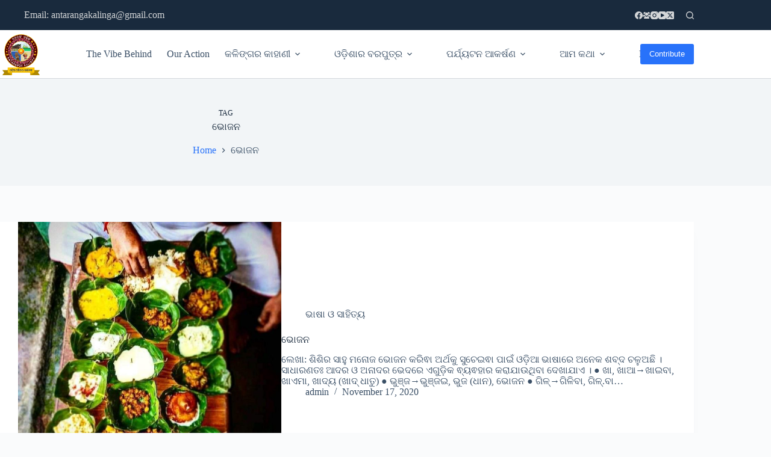

--- FILE ---
content_type: text/html; charset=UTF-8
request_url: https://antarangakalinga.org/tag/%E0%AC%AD%E0%AD%8B%E0%AC%9C%E0%AC%A8/
body_size: 29404
content:
<!doctype html>
<html lang="en-US">
<head>
	
	<meta charset="UTF-8">
	<meta name="viewport" content="width=device-width, initial-scale=1, maximum-scale=5, viewport-fit=cover">
	<link rel="profile" href="https://gmpg.org/xfn/11">

	<meta name='robots' content='index, follow, max-image-preview:large, max-snippet:-1, max-video-preview:-1' />
	<style>img:is([sizes="auto" i], [sizes^="auto," i]) { contain-intrinsic-size: 3000px 1500px }</style>
	
	<!-- This site is optimized with the Yoast SEO plugin v25.7 - https://yoast.com/wordpress/plugins/seo/ -->
	<title>ଭୋଜନ Archives - ଅନ୍ତରଙ୍ଗ କଳିଙ୍ଗ ANTARANGA KALINGA, ODISHA</title>
	<link rel="canonical" href="https://antarangakalinga.org/tag/ଭୋଜନ/" />
	<meta property="og:locale" content="en_US" />
	<meta property="og:type" content="article" />
	<meta property="og:title" content="ଭୋଜନ Archives - ଅନ୍ତରଙ୍ଗ କଳିଙ୍ଗ ANTARANGA KALINGA, ODISHA" />
	<meta property="og:url" content="https://antarangakalinga.org/tag/ଭୋଜନ/" />
	<meta property="og:site_name" content="ଅନ୍ତରଙ୍ଗ କଳିଙ୍ଗ ANTARANGA KALINGA, ODISHA" />
	<meta name="twitter:card" content="summary_large_image" />
	<script type="application/ld+json" class="yoast-schema-graph">{"@context":"https://schema.org","@graph":[{"@type":"CollectionPage","@id":"https://antarangakalinga.org/tag/%e0%ac%ad%e0%ad%8b%e0%ac%9c%e0%ac%a8/","url":"https://antarangakalinga.org/tag/%e0%ac%ad%e0%ad%8b%e0%ac%9c%e0%ac%a8/","name":"ଭୋଜନ Archives - ଅନ୍ତରଙ୍ଗ କଳିଙ୍ଗ ANTARANGA KALINGA, ODISHA","isPartOf":{"@id":"https://antarangakalinga.org/#website"},"primaryImageOfPage":{"@id":"https://antarangakalinga.org/tag/%e0%ac%ad%e0%ad%8b%e0%ac%9c%e0%ac%a8/#primaryimage"},"image":{"@id":"https://antarangakalinga.org/tag/%e0%ac%ad%e0%ad%8b%e0%ac%9c%e0%ac%a8/#primaryimage"},"thumbnailUrl":"https://antarangakalinga.org/wp-content/uploads/2020/11/FB_IMG_1603781906944-1.jpg","breadcrumb":{"@id":"https://antarangakalinga.org/tag/%e0%ac%ad%e0%ad%8b%e0%ac%9c%e0%ac%a8/#breadcrumb"},"inLanguage":"en-US"},{"@type":"ImageObject","inLanguage":"en-US","@id":"https://antarangakalinga.org/tag/%e0%ac%ad%e0%ad%8b%e0%ac%9c%e0%ac%a8/#primaryimage","url":"https://antarangakalinga.org/wp-content/uploads/2020/11/FB_IMG_1603781906944-1.jpg","contentUrl":"https://antarangakalinga.org/wp-content/uploads/2020/11/FB_IMG_1603781906944-1.jpg","width":774,"height":774},{"@type":"BreadcrumbList","@id":"https://antarangakalinga.org/tag/%e0%ac%ad%e0%ad%8b%e0%ac%9c%e0%ac%a8/#breadcrumb","itemListElement":[{"@type":"ListItem","position":1,"name":"Home","item":"https://antarangakalinga.org/"},{"@type":"ListItem","position":2,"name":"ଭୋଜନ"}]},{"@type":"WebSite","@id":"https://antarangakalinga.org/#website","url":"https://antarangakalinga.org/","name":"ଅନ୍ତରଙ୍ଗ କଳିଙ୍ଗ ANTARANGA KALINGA, ODISHA","description":"Reliving Glorious History Of The Soil","publisher":{"@id":"https://antarangakalinga.org/#organization"},"potentialAction":[{"@type":"SearchAction","target":{"@type":"EntryPoint","urlTemplate":"https://antarangakalinga.org/?s={search_term_string}"},"query-input":{"@type":"PropertyValueSpecification","valueRequired":true,"valueName":"search_term_string"}}],"inLanguage":"en-US"},{"@type":"Organization","@id":"https://antarangakalinga.org/#organization","name":"ଅନ୍ତରଙ୍ଗ କଳିଙ୍ଗ ANTARANGA KALINGA, ODISHA","url":"https://antarangakalinga.org/","logo":{"@type":"ImageObject","inLanguage":"en-US","@id":"https://antarangakalinga.org/#/schema/logo/image/","url":"https://antarangakalinga.org/wp-content/uploads/2022/05/ataranga_logo.webp","contentUrl":"https://antarangakalinga.org/wp-content/uploads/2022/05/ataranga_logo.webp","width":256,"height":256,"caption":"ଅନ୍ତରଙ୍ଗ କଳିଙ୍ଗ ANTARANGA KALINGA, ODISHA"},"image":{"@id":"https://antarangakalinga.org/#/schema/logo/image/"}}]}</script>
	<!-- / Yoast SEO plugin. -->


<link rel="amphtml" href="https://antarangakalinga.org/tag/%E0%AC%AD%E0%AD%8B%E0%AC%9C%E0%AC%A8/amp/" /><meta name="generator" content="AMP for WP 1.1.11"/><link rel='dns-prefetch' href='//www.googletagmanager.com' />
<link rel="alternate" type="application/rss+xml" title="ଅନ୍ତରଙ୍ଗ କଳିଙ୍ଗ ANTARANGA KALINGA, ODISHA &raquo; Feed" href="https://antarangakalinga.org/feed/" />
<link rel="alternate" type="application/rss+xml" title="ଅନ୍ତରଙ୍ଗ କଳିଙ୍ଗ ANTARANGA KALINGA, ODISHA &raquo; Comments Feed" href="https://antarangakalinga.org/comments/feed/" />
<link rel="alternate" type="application/rss+xml" title="ଅନ୍ତରଙ୍ଗ କଳିଙ୍ଗ ANTARANGA KALINGA, ODISHA &raquo; ଭୋଜନ Tag Feed" href="https://antarangakalinga.org/tag/%e0%ac%ad%e0%ad%8b%e0%ac%9c%e0%ac%a8/feed/" />
<link rel='stylesheet' id='wp-block-library-css' href='https://antarangakalinga.org/wp-includes/css/dist/block-library/style.min.css?ver=6.8.3' media='all' />
<style id='pdfemb-pdf-embedder-viewer-style-inline-css'>
.wp-block-pdfemb-pdf-embedder-viewer{max-width:none}

</style>
<style id='global-styles-inline-css'>
:root{--wp--preset--aspect-ratio--square: 1;--wp--preset--aspect-ratio--4-3: 4/3;--wp--preset--aspect-ratio--3-4: 3/4;--wp--preset--aspect-ratio--3-2: 3/2;--wp--preset--aspect-ratio--2-3: 2/3;--wp--preset--aspect-ratio--16-9: 16/9;--wp--preset--aspect-ratio--9-16: 9/16;--wp--preset--color--black: #000000;--wp--preset--color--cyan-bluish-gray: #abb8c3;--wp--preset--color--white: #ffffff;--wp--preset--color--pale-pink: #f78da7;--wp--preset--color--vivid-red: #cf2e2e;--wp--preset--color--luminous-vivid-orange: #ff6900;--wp--preset--color--luminous-vivid-amber: #fcb900;--wp--preset--color--light-green-cyan: #7bdcb5;--wp--preset--color--vivid-green-cyan: #00d084;--wp--preset--color--pale-cyan-blue: #8ed1fc;--wp--preset--color--vivid-cyan-blue: #0693e3;--wp--preset--color--vivid-purple: #9b51e0;--wp--preset--color--palette-color-1: var(--theme-palette-color-1, #2872fa);--wp--preset--color--palette-color-2: var(--theme-palette-color-2, #1559ed);--wp--preset--color--palette-color-3: var(--theme-palette-color-3, #3A4F66);--wp--preset--color--palette-color-4: var(--theme-palette-color-4, #192a3d);--wp--preset--color--palette-color-5: var(--theme-palette-color-5, #e1e8ed);--wp--preset--color--palette-color-6: var(--theme-palette-color-6, #f2f5f7);--wp--preset--color--palette-color-7: var(--theme-palette-color-7, #FAFBFC);--wp--preset--color--palette-color-8: var(--theme-palette-color-8, #ffffff);--wp--preset--gradient--vivid-cyan-blue-to-vivid-purple: linear-gradient(135deg,rgba(6,147,227,1) 0%,rgb(155,81,224) 100%);--wp--preset--gradient--light-green-cyan-to-vivid-green-cyan: linear-gradient(135deg,rgb(122,220,180) 0%,rgb(0,208,130) 100%);--wp--preset--gradient--luminous-vivid-amber-to-luminous-vivid-orange: linear-gradient(135deg,rgba(252,185,0,1) 0%,rgba(255,105,0,1) 100%);--wp--preset--gradient--luminous-vivid-orange-to-vivid-red: linear-gradient(135deg,rgba(255,105,0,1) 0%,rgb(207,46,46) 100%);--wp--preset--gradient--very-light-gray-to-cyan-bluish-gray: linear-gradient(135deg,rgb(238,238,238) 0%,rgb(169,184,195) 100%);--wp--preset--gradient--cool-to-warm-spectrum: linear-gradient(135deg,rgb(74,234,220) 0%,rgb(151,120,209) 20%,rgb(207,42,186) 40%,rgb(238,44,130) 60%,rgb(251,105,98) 80%,rgb(254,248,76) 100%);--wp--preset--gradient--blush-light-purple: linear-gradient(135deg,rgb(255,206,236) 0%,rgb(152,150,240) 100%);--wp--preset--gradient--blush-bordeaux: linear-gradient(135deg,rgb(254,205,165) 0%,rgb(254,45,45) 50%,rgb(107,0,62) 100%);--wp--preset--gradient--luminous-dusk: linear-gradient(135deg,rgb(255,203,112) 0%,rgb(199,81,192) 50%,rgb(65,88,208) 100%);--wp--preset--gradient--pale-ocean: linear-gradient(135deg,rgb(255,245,203) 0%,rgb(182,227,212) 50%,rgb(51,167,181) 100%);--wp--preset--gradient--electric-grass: linear-gradient(135deg,rgb(202,248,128) 0%,rgb(113,206,126) 100%);--wp--preset--gradient--midnight: linear-gradient(135deg,rgb(2,3,129) 0%,rgb(40,116,252) 100%);--wp--preset--gradient--juicy-peach: linear-gradient(to right, #ffecd2 0%, #fcb69f 100%);--wp--preset--gradient--young-passion: linear-gradient(to right, #ff8177 0%, #ff867a 0%, #ff8c7f 21%, #f99185 52%, #cf556c 78%, #b12a5b 100%);--wp--preset--gradient--true-sunset: linear-gradient(to right, #fa709a 0%, #fee140 100%);--wp--preset--gradient--morpheus-den: linear-gradient(to top, #30cfd0 0%, #330867 100%);--wp--preset--gradient--plum-plate: linear-gradient(135deg, #667eea 0%, #764ba2 100%);--wp--preset--gradient--aqua-splash: linear-gradient(15deg, #13547a 0%, #80d0c7 100%);--wp--preset--gradient--love-kiss: linear-gradient(to top, #ff0844 0%, #ffb199 100%);--wp--preset--gradient--new-retrowave: linear-gradient(to top, #3b41c5 0%, #a981bb 49%, #ffc8a9 100%);--wp--preset--gradient--plum-bath: linear-gradient(to top, #cc208e 0%, #6713d2 100%);--wp--preset--gradient--high-flight: linear-gradient(to right, #0acffe 0%, #495aff 100%);--wp--preset--gradient--teen-party: linear-gradient(-225deg, #FF057C 0%, #8D0B93 50%, #321575 100%);--wp--preset--gradient--fabled-sunset: linear-gradient(-225deg, #231557 0%, #44107A 29%, #FF1361 67%, #FFF800 100%);--wp--preset--gradient--arielle-smile: radial-gradient(circle 248px at center, #16d9e3 0%, #30c7ec 47%, #46aef7 100%);--wp--preset--gradient--itmeo-branding: linear-gradient(180deg, #2af598 0%, #009efd 100%);--wp--preset--gradient--deep-blue: linear-gradient(to right, #6a11cb 0%, #2575fc 100%);--wp--preset--gradient--strong-bliss: linear-gradient(to right, #f78ca0 0%, #f9748f 19%, #fd868c 60%, #fe9a8b 100%);--wp--preset--gradient--sweet-period: linear-gradient(to top, #3f51b1 0%, #5a55ae 13%, #7b5fac 25%, #8f6aae 38%, #a86aa4 50%, #cc6b8e 62%, #f18271 75%, #f3a469 87%, #f7c978 100%);--wp--preset--gradient--purple-division: linear-gradient(to top, #7028e4 0%, #e5b2ca 100%);--wp--preset--gradient--cold-evening: linear-gradient(to top, #0c3483 0%, #a2b6df 100%, #6b8cce 100%, #a2b6df 100%);--wp--preset--gradient--mountain-rock: linear-gradient(to right, #868f96 0%, #596164 100%);--wp--preset--gradient--desert-hump: linear-gradient(to top, #c79081 0%, #dfa579 100%);--wp--preset--gradient--ethernal-constance: linear-gradient(to top, #09203f 0%, #537895 100%);--wp--preset--gradient--happy-memories: linear-gradient(-60deg, #ff5858 0%, #f09819 100%);--wp--preset--gradient--grown-early: linear-gradient(to top, #0ba360 0%, #3cba92 100%);--wp--preset--gradient--morning-salad: linear-gradient(-225deg, #B7F8DB 0%, #50A7C2 100%);--wp--preset--gradient--night-call: linear-gradient(-225deg, #AC32E4 0%, #7918F2 48%, #4801FF 100%);--wp--preset--gradient--mind-crawl: linear-gradient(-225deg, #473B7B 0%, #3584A7 51%, #30D2BE 100%);--wp--preset--gradient--angel-care: linear-gradient(-225deg, #FFE29F 0%, #FFA99F 48%, #FF719A 100%);--wp--preset--gradient--juicy-cake: linear-gradient(to top, #e14fad 0%, #f9d423 100%);--wp--preset--gradient--rich-metal: linear-gradient(to right, #d7d2cc 0%, #304352 100%);--wp--preset--gradient--mole-hall: linear-gradient(-20deg, #616161 0%, #9bc5c3 100%);--wp--preset--gradient--cloudy-knoxville: linear-gradient(120deg, #fdfbfb 0%, #ebedee 100%);--wp--preset--gradient--soft-grass: linear-gradient(to top, #c1dfc4 0%, #deecdd 100%);--wp--preset--gradient--saint-petersburg: linear-gradient(135deg, #f5f7fa 0%, #c3cfe2 100%);--wp--preset--gradient--everlasting-sky: linear-gradient(135deg, #fdfcfb 0%, #e2d1c3 100%);--wp--preset--gradient--kind-steel: linear-gradient(-20deg, #e9defa 0%, #fbfcdb 100%);--wp--preset--gradient--over-sun: linear-gradient(60deg, #abecd6 0%, #fbed96 100%);--wp--preset--gradient--premium-white: linear-gradient(to top, #d5d4d0 0%, #d5d4d0 1%, #eeeeec 31%, #efeeec 75%, #e9e9e7 100%);--wp--preset--gradient--clean-mirror: linear-gradient(45deg, #93a5cf 0%, #e4efe9 100%);--wp--preset--gradient--wild-apple: linear-gradient(to top, #d299c2 0%, #fef9d7 100%);--wp--preset--gradient--snow-again: linear-gradient(to top, #e6e9f0 0%, #eef1f5 100%);--wp--preset--gradient--confident-cloud: linear-gradient(to top, #dad4ec 0%, #dad4ec 1%, #f3e7e9 100%);--wp--preset--gradient--glass-water: linear-gradient(to top, #dfe9f3 0%, white 100%);--wp--preset--gradient--perfect-white: linear-gradient(-225deg, #E3FDF5 0%, #FFE6FA 100%);--wp--preset--font-size--small: 13px;--wp--preset--font-size--medium: 20px;--wp--preset--font-size--large: clamp(22px, 1.375rem + ((1vw - 3.2px) * 0.625), 30px);--wp--preset--font-size--x-large: clamp(30px, 1.875rem + ((1vw - 3.2px) * 1.563), 50px);--wp--preset--font-size--xx-large: clamp(45px, 2.813rem + ((1vw - 3.2px) * 2.734), 80px);--wp--preset--spacing--20: 0.44rem;--wp--preset--spacing--30: 0.67rem;--wp--preset--spacing--40: 1rem;--wp--preset--spacing--50: 1.5rem;--wp--preset--spacing--60: 2.25rem;--wp--preset--spacing--70: 3.38rem;--wp--preset--spacing--80: 5.06rem;--wp--preset--shadow--natural: 6px 6px 9px rgba(0, 0, 0, 0.2);--wp--preset--shadow--deep: 12px 12px 50px rgba(0, 0, 0, 0.4);--wp--preset--shadow--sharp: 6px 6px 0px rgba(0, 0, 0, 0.2);--wp--preset--shadow--outlined: 6px 6px 0px -3px rgba(255, 255, 255, 1), 6px 6px rgba(0, 0, 0, 1);--wp--preset--shadow--crisp: 6px 6px 0px rgba(0, 0, 0, 1);}:root { --wp--style--global--content-size: var(--theme-block-max-width);--wp--style--global--wide-size: var(--theme-block-wide-max-width); }:where(body) { margin: 0; }.wp-site-blocks > .alignleft { float: left; margin-right: 2em; }.wp-site-blocks > .alignright { float: right; margin-left: 2em; }.wp-site-blocks > .aligncenter { justify-content: center; margin-left: auto; margin-right: auto; }:where(.wp-site-blocks) > * { margin-block-start: var(--theme-content-spacing); margin-block-end: 0; }:where(.wp-site-blocks) > :first-child { margin-block-start: 0; }:where(.wp-site-blocks) > :last-child { margin-block-end: 0; }:root { --wp--style--block-gap: var(--theme-content-spacing); }:root :where(.is-layout-flow) > :first-child{margin-block-start: 0;}:root :where(.is-layout-flow) > :last-child{margin-block-end: 0;}:root :where(.is-layout-flow) > *{margin-block-start: var(--theme-content-spacing);margin-block-end: 0;}:root :where(.is-layout-constrained) > :first-child{margin-block-start: 0;}:root :where(.is-layout-constrained) > :last-child{margin-block-end: 0;}:root :where(.is-layout-constrained) > *{margin-block-start: var(--theme-content-spacing);margin-block-end: 0;}:root :where(.is-layout-flex){gap: var(--theme-content-spacing);}:root :where(.is-layout-grid){gap: var(--theme-content-spacing);}.is-layout-flow > .alignleft{float: left;margin-inline-start: 0;margin-inline-end: 2em;}.is-layout-flow > .alignright{float: right;margin-inline-start: 2em;margin-inline-end: 0;}.is-layout-flow > .aligncenter{margin-left: auto !important;margin-right: auto !important;}.is-layout-constrained > .alignleft{float: left;margin-inline-start: 0;margin-inline-end: 2em;}.is-layout-constrained > .alignright{float: right;margin-inline-start: 2em;margin-inline-end: 0;}.is-layout-constrained > .aligncenter{margin-left: auto !important;margin-right: auto !important;}.is-layout-constrained > :where(:not(.alignleft):not(.alignright):not(.alignfull)){max-width: var(--wp--style--global--content-size);margin-left: auto !important;margin-right: auto !important;}.is-layout-constrained > .alignwide{max-width: var(--wp--style--global--wide-size);}body .is-layout-flex{display: flex;}.is-layout-flex{flex-wrap: wrap;align-items: center;}.is-layout-flex > :is(*, div){margin: 0;}body .is-layout-grid{display: grid;}.is-layout-grid > :is(*, div){margin: 0;}body{padding-top: 0px;padding-right: 0px;padding-bottom: 0px;padding-left: 0px;}.has-black-color{color: var(--wp--preset--color--black) !important;}.has-cyan-bluish-gray-color{color: var(--wp--preset--color--cyan-bluish-gray) !important;}.has-white-color{color: var(--wp--preset--color--white) !important;}.has-pale-pink-color{color: var(--wp--preset--color--pale-pink) !important;}.has-vivid-red-color{color: var(--wp--preset--color--vivid-red) !important;}.has-luminous-vivid-orange-color{color: var(--wp--preset--color--luminous-vivid-orange) !important;}.has-luminous-vivid-amber-color{color: var(--wp--preset--color--luminous-vivid-amber) !important;}.has-light-green-cyan-color{color: var(--wp--preset--color--light-green-cyan) !important;}.has-vivid-green-cyan-color{color: var(--wp--preset--color--vivid-green-cyan) !important;}.has-pale-cyan-blue-color{color: var(--wp--preset--color--pale-cyan-blue) !important;}.has-vivid-cyan-blue-color{color: var(--wp--preset--color--vivid-cyan-blue) !important;}.has-vivid-purple-color{color: var(--wp--preset--color--vivid-purple) !important;}.has-palette-color-1-color{color: var(--wp--preset--color--palette-color-1) !important;}.has-palette-color-2-color{color: var(--wp--preset--color--palette-color-2) !important;}.has-palette-color-3-color{color: var(--wp--preset--color--palette-color-3) !important;}.has-palette-color-4-color{color: var(--wp--preset--color--palette-color-4) !important;}.has-palette-color-5-color{color: var(--wp--preset--color--palette-color-5) !important;}.has-palette-color-6-color{color: var(--wp--preset--color--palette-color-6) !important;}.has-palette-color-7-color{color: var(--wp--preset--color--palette-color-7) !important;}.has-palette-color-8-color{color: var(--wp--preset--color--palette-color-8) !important;}.has-black-background-color{background-color: var(--wp--preset--color--black) !important;}.has-cyan-bluish-gray-background-color{background-color: var(--wp--preset--color--cyan-bluish-gray) !important;}.has-white-background-color{background-color: var(--wp--preset--color--white) !important;}.has-pale-pink-background-color{background-color: var(--wp--preset--color--pale-pink) !important;}.has-vivid-red-background-color{background-color: var(--wp--preset--color--vivid-red) !important;}.has-luminous-vivid-orange-background-color{background-color: var(--wp--preset--color--luminous-vivid-orange) !important;}.has-luminous-vivid-amber-background-color{background-color: var(--wp--preset--color--luminous-vivid-amber) !important;}.has-light-green-cyan-background-color{background-color: var(--wp--preset--color--light-green-cyan) !important;}.has-vivid-green-cyan-background-color{background-color: var(--wp--preset--color--vivid-green-cyan) !important;}.has-pale-cyan-blue-background-color{background-color: var(--wp--preset--color--pale-cyan-blue) !important;}.has-vivid-cyan-blue-background-color{background-color: var(--wp--preset--color--vivid-cyan-blue) !important;}.has-vivid-purple-background-color{background-color: var(--wp--preset--color--vivid-purple) !important;}.has-palette-color-1-background-color{background-color: var(--wp--preset--color--palette-color-1) !important;}.has-palette-color-2-background-color{background-color: var(--wp--preset--color--palette-color-2) !important;}.has-palette-color-3-background-color{background-color: var(--wp--preset--color--palette-color-3) !important;}.has-palette-color-4-background-color{background-color: var(--wp--preset--color--palette-color-4) !important;}.has-palette-color-5-background-color{background-color: var(--wp--preset--color--palette-color-5) !important;}.has-palette-color-6-background-color{background-color: var(--wp--preset--color--palette-color-6) !important;}.has-palette-color-7-background-color{background-color: var(--wp--preset--color--palette-color-7) !important;}.has-palette-color-8-background-color{background-color: var(--wp--preset--color--palette-color-8) !important;}.has-black-border-color{border-color: var(--wp--preset--color--black) !important;}.has-cyan-bluish-gray-border-color{border-color: var(--wp--preset--color--cyan-bluish-gray) !important;}.has-white-border-color{border-color: var(--wp--preset--color--white) !important;}.has-pale-pink-border-color{border-color: var(--wp--preset--color--pale-pink) !important;}.has-vivid-red-border-color{border-color: var(--wp--preset--color--vivid-red) !important;}.has-luminous-vivid-orange-border-color{border-color: var(--wp--preset--color--luminous-vivid-orange) !important;}.has-luminous-vivid-amber-border-color{border-color: var(--wp--preset--color--luminous-vivid-amber) !important;}.has-light-green-cyan-border-color{border-color: var(--wp--preset--color--light-green-cyan) !important;}.has-vivid-green-cyan-border-color{border-color: var(--wp--preset--color--vivid-green-cyan) !important;}.has-pale-cyan-blue-border-color{border-color: var(--wp--preset--color--pale-cyan-blue) !important;}.has-vivid-cyan-blue-border-color{border-color: var(--wp--preset--color--vivid-cyan-blue) !important;}.has-vivid-purple-border-color{border-color: var(--wp--preset--color--vivid-purple) !important;}.has-palette-color-1-border-color{border-color: var(--wp--preset--color--palette-color-1) !important;}.has-palette-color-2-border-color{border-color: var(--wp--preset--color--palette-color-2) !important;}.has-palette-color-3-border-color{border-color: var(--wp--preset--color--palette-color-3) !important;}.has-palette-color-4-border-color{border-color: var(--wp--preset--color--palette-color-4) !important;}.has-palette-color-5-border-color{border-color: var(--wp--preset--color--palette-color-5) !important;}.has-palette-color-6-border-color{border-color: var(--wp--preset--color--palette-color-6) !important;}.has-palette-color-7-border-color{border-color: var(--wp--preset--color--palette-color-7) !important;}.has-palette-color-8-border-color{border-color: var(--wp--preset--color--palette-color-8) !important;}.has-vivid-cyan-blue-to-vivid-purple-gradient-background{background: var(--wp--preset--gradient--vivid-cyan-blue-to-vivid-purple) !important;}.has-light-green-cyan-to-vivid-green-cyan-gradient-background{background: var(--wp--preset--gradient--light-green-cyan-to-vivid-green-cyan) !important;}.has-luminous-vivid-amber-to-luminous-vivid-orange-gradient-background{background: var(--wp--preset--gradient--luminous-vivid-amber-to-luminous-vivid-orange) !important;}.has-luminous-vivid-orange-to-vivid-red-gradient-background{background: var(--wp--preset--gradient--luminous-vivid-orange-to-vivid-red) !important;}.has-very-light-gray-to-cyan-bluish-gray-gradient-background{background: var(--wp--preset--gradient--very-light-gray-to-cyan-bluish-gray) !important;}.has-cool-to-warm-spectrum-gradient-background{background: var(--wp--preset--gradient--cool-to-warm-spectrum) !important;}.has-blush-light-purple-gradient-background{background: var(--wp--preset--gradient--blush-light-purple) !important;}.has-blush-bordeaux-gradient-background{background: var(--wp--preset--gradient--blush-bordeaux) !important;}.has-luminous-dusk-gradient-background{background: var(--wp--preset--gradient--luminous-dusk) !important;}.has-pale-ocean-gradient-background{background: var(--wp--preset--gradient--pale-ocean) !important;}.has-electric-grass-gradient-background{background: var(--wp--preset--gradient--electric-grass) !important;}.has-midnight-gradient-background{background: var(--wp--preset--gradient--midnight) !important;}.has-juicy-peach-gradient-background{background: var(--wp--preset--gradient--juicy-peach) !important;}.has-young-passion-gradient-background{background: var(--wp--preset--gradient--young-passion) !important;}.has-true-sunset-gradient-background{background: var(--wp--preset--gradient--true-sunset) !important;}.has-morpheus-den-gradient-background{background: var(--wp--preset--gradient--morpheus-den) !important;}.has-plum-plate-gradient-background{background: var(--wp--preset--gradient--plum-plate) !important;}.has-aqua-splash-gradient-background{background: var(--wp--preset--gradient--aqua-splash) !important;}.has-love-kiss-gradient-background{background: var(--wp--preset--gradient--love-kiss) !important;}.has-new-retrowave-gradient-background{background: var(--wp--preset--gradient--new-retrowave) !important;}.has-plum-bath-gradient-background{background: var(--wp--preset--gradient--plum-bath) !important;}.has-high-flight-gradient-background{background: var(--wp--preset--gradient--high-flight) !important;}.has-teen-party-gradient-background{background: var(--wp--preset--gradient--teen-party) !important;}.has-fabled-sunset-gradient-background{background: var(--wp--preset--gradient--fabled-sunset) !important;}.has-arielle-smile-gradient-background{background: var(--wp--preset--gradient--arielle-smile) !important;}.has-itmeo-branding-gradient-background{background: var(--wp--preset--gradient--itmeo-branding) !important;}.has-deep-blue-gradient-background{background: var(--wp--preset--gradient--deep-blue) !important;}.has-strong-bliss-gradient-background{background: var(--wp--preset--gradient--strong-bliss) !important;}.has-sweet-period-gradient-background{background: var(--wp--preset--gradient--sweet-period) !important;}.has-purple-division-gradient-background{background: var(--wp--preset--gradient--purple-division) !important;}.has-cold-evening-gradient-background{background: var(--wp--preset--gradient--cold-evening) !important;}.has-mountain-rock-gradient-background{background: var(--wp--preset--gradient--mountain-rock) !important;}.has-desert-hump-gradient-background{background: var(--wp--preset--gradient--desert-hump) !important;}.has-ethernal-constance-gradient-background{background: var(--wp--preset--gradient--ethernal-constance) !important;}.has-happy-memories-gradient-background{background: var(--wp--preset--gradient--happy-memories) !important;}.has-grown-early-gradient-background{background: var(--wp--preset--gradient--grown-early) !important;}.has-morning-salad-gradient-background{background: var(--wp--preset--gradient--morning-salad) !important;}.has-night-call-gradient-background{background: var(--wp--preset--gradient--night-call) !important;}.has-mind-crawl-gradient-background{background: var(--wp--preset--gradient--mind-crawl) !important;}.has-angel-care-gradient-background{background: var(--wp--preset--gradient--angel-care) !important;}.has-juicy-cake-gradient-background{background: var(--wp--preset--gradient--juicy-cake) !important;}.has-rich-metal-gradient-background{background: var(--wp--preset--gradient--rich-metal) !important;}.has-mole-hall-gradient-background{background: var(--wp--preset--gradient--mole-hall) !important;}.has-cloudy-knoxville-gradient-background{background: var(--wp--preset--gradient--cloudy-knoxville) !important;}.has-soft-grass-gradient-background{background: var(--wp--preset--gradient--soft-grass) !important;}.has-saint-petersburg-gradient-background{background: var(--wp--preset--gradient--saint-petersburg) !important;}.has-everlasting-sky-gradient-background{background: var(--wp--preset--gradient--everlasting-sky) !important;}.has-kind-steel-gradient-background{background: var(--wp--preset--gradient--kind-steel) !important;}.has-over-sun-gradient-background{background: var(--wp--preset--gradient--over-sun) !important;}.has-premium-white-gradient-background{background: var(--wp--preset--gradient--premium-white) !important;}.has-clean-mirror-gradient-background{background: var(--wp--preset--gradient--clean-mirror) !important;}.has-wild-apple-gradient-background{background: var(--wp--preset--gradient--wild-apple) !important;}.has-snow-again-gradient-background{background: var(--wp--preset--gradient--snow-again) !important;}.has-confident-cloud-gradient-background{background: var(--wp--preset--gradient--confident-cloud) !important;}.has-glass-water-gradient-background{background: var(--wp--preset--gradient--glass-water) !important;}.has-perfect-white-gradient-background{background: var(--wp--preset--gradient--perfect-white) !important;}.has-small-font-size{font-size: var(--wp--preset--font-size--small) !important;}.has-medium-font-size{font-size: var(--wp--preset--font-size--medium) !important;}.has-large-font-size{font-size: var(--wp--preset--font-size--large) !important;}.has-x-large-font-size{font-size: var(--wp--preset--font-size--x-large) !important;}.has-xx-large-font-size{font-size: var(--wp--preset--font-size--xx-large) !important;}
:root :where(.wp-block-pullquote){font-size: clamp(0.984em, 0.984rem + ((1vw - 0.2em) * 0.645), 1.5em);line-height: 1.6;}
</style>
<link rel='stylesheet' id='megamenu-css' href='https://antarangakalinga.org/wp-content/uploads/maxmegamenu/style.css?ver=eb9dac' media='all' />
<link rel='stylesheet' id='dashicons-css' href='https://antarangakalinga.org/wp-includes/css/dashicons.min.css?ver=6.8.3' media='all' />
<link rel='stylesheet' id='parent-style-css' href='https://antarangakalinga.org/wp-content/themes/blocksy/style.css?ver=6.8.3' media='all' />
<link rel='stylesheet' id='ct-main-styles-css' href='https://antarangakalinga.org/wp-content/themes/blocksy/static/bundle/main.min.css?ver=2.1.8' media='all' />
<link rel='stylesheet' id='ct-page-title-styles-css' href='https://antarangakalinga.org/wp-content/themes/blocksy/static/bundle/page-title.min.css?ver=2.1.8' media='all' />
<link rel='stylesheet' id='ct-elementor-styles-css' href='https://antarangakalinga.org/wp-content/themes/blocksy/static/bundle/elementor-frontend.min.css?ver=2.1.8' media='all' />
<link rel='stylesheet' id='ct-stackable-styles-css' href='https://antarangakalinga.org/wp-content/themes/blocksy/static/bundle/stackable.min.css?ver=2.1.8' media='all' />
<link rel='stylesheet' id='ct-wpforms-styles-css' href='https://antarangakalinga.org/wp-content/themes/blocksy/static/bundle/wpforms.min.css?ver=2.1.8' media='all' />
<link rel='stylesheet' id='heateor_sss_frontend_css-css' href='https://antarangakalinga.org/wp-content/plugins/sassy-social-share/public/css/sassy-social-share-public.css?ver=3.3.77' media='all' />
<style id='heateor_sss_frontend_css-inline-css'>
.heateor_sss_button_instagram span.heateor_sss_svg,a.heateor_sss_instagram span.heateor_sss_svg{background:radial-gradient(circle at 30% 107%,#fdf497 0,#fdf497 5%,#fd5949 45%,#d6249f 60%,#285aeb 90%)}.heateor_sss_horizontal_sharing .heateor_sss_svg,.heateor_sss_standard_follow_icons_container .heateor_sss_svg{color:#fff;border-width:0px;border-style:solid;border-color:transparent}.heateor_sss_horizontal_sharing .heateorSssTCBackground{color:#666}.heateor_sss_horizontal_sharing span.heateor_sss_svg:hover,.heateor_sss_standard_follow_icons_container span.heateor_sss_svg:hover{border-color:transparent;}.heateor_sss_vertical_sharing span.heateor_sss_svg,.heateor_sss_floating_follow_icons_container span.heateor_sss_svg{color:#fff;border-width:0px;border-style:solid;border-color:transparent;}.heateor_sss_vertical_sharing .heateorSssTCBackground{color:#666;}.heateor_sss_vertical_sharing span.heateor_sss_svg:hover,.heateor_sss_floating_follow_icons_container span.heateor_sss_svg:hover{border-color:transparent;}@media screen and (max-width:783px) {.heateor_sss_vertical_sharing{display:none!important}}
</style>
<script src="https://antarangakalinga.org/wp-includes/js/jquery/jquery.min.js?ver=3.7.1" id="jquery-core-js"></script>
<script src="https://antarangakalinga.org/wp-includes/js/jquery/jquery-migrate.min.js?ver=3.4.1" id="jquery-migrate-js"></script>

<!-- Google tag (gtag.js) snippet added by Site Kit -->
<!-- Google Analytics snippet added by Site Kit -->
<script src="https://www.googletagmanager.com/gtag/js?id=GT-PZQZV2ND" id="google_gtagjs-js" async></script>
<script id="google_gtagjs-js-after">
window.dataLayer = window.dataLayer || [];function gtag(){dataLayer.push(arguments);}
gtag("set","linker",{"domains":["antarangakalinga.org"]});
gtag("js", new Date());
gtag("set", "developer_id.dZTNiMT", true);
gtag("config", "GT-PZQZV2ND");
 window._googlesitekit = window._googlesitekit || {}; window._googlesitekit.throttledEvents = []; window._googlesitekit.gtagEvent = (name, data) => { var key = JSON.stringify( { name, data } ); if ( !! window._googlesitekit.throttledEvents[ key ] ) { return; } window._googlesitekit.throttledEvents[ key ] = true; setTimeout( () => { delete window._googlesitekit.throttledEvents[ key ]; }, 5 ); gtag( "event", name, { ...data, event_source: "site-kit" } ); };
</script>
<link rel="https://api.w.org/" href="https://antarangakalinga.org/wp-json/" /><link rel="alternate" title="JSON" type="application/json" href="https://antarangakalinga.org/wp-json/wp/v2/tags/2984" /><link rel="EditURI" type="application/rsd+xml" title="RSD" href="https://antarangakalinga.org/xmlrpc.php?rsd" />
<meta name="generator" content="WordPress 6.8.3" />
<meta name="generator" content="Site Kit by Google 1.159.0" /><noscript><link rel='stylesheet' href='https://antarangakalinga.org/wp-content/themes/blocksy/static/bundle/no-scripts.min.css' type='text/css'></noscript>
<style id="ct-main-styles-inline-css">[data-header*="type-1"] .ct-header [data-id="button"] .ct-button {--theme-button-text-initial-color:#ffffff;--theme-button-text-hover-color:#ffffff;} [data-header*="type-1"] .ct-header [data-id="button"] .ct-button-ghost {--theme-button-text-initial-color:var(--theme-button-background-initial-color);--theme-button-text-hover-color:#ffffff;} [data-header*="type-1"] .ct-header [data-id="button"] {--theme-button-background-initial-color:var(--theme-palette-color-1);--theme-button-background-hover-color:var(--theme-palette-color-2);} [data-header*="type-1"] .ct-header [data-id="logo"] .site-logo-container {--logo-max-height:70px;} [data-header*="type-1"] .ct-header [data-id="logo"] .site-title {--theme-font-size:25px;--theme-link-initial-color:var(--theme-palette-color-4);} [data-header*="type-1"] .ct-header [data-id="menu"] > ul > li > a {--theme-font-weight:700;--theme-text-transform:uppercase;--theme-font-size:12px;--theme-line-height:1.3;--theme-link-initial-color:var(--theme-text-color);} [data-header*="type-1"] .ct-header [data-id="menu"] {--menu-indicator-hover-color:var(--theme-palette-color-1);--menu-indicator-active-color:var(--theme-palette-color-1);} [data-header*="type-1"] .ct-header [data-id="menu"] .sub-menu .ct-menu-link {--theme-link-initial-color:#ffffff;--theme-font-weight:500;--theme-font-size:12px;} [data-header*="type-1"] .ct-header [data-id="menu"] .sub-menu {--dropdown-top-offset:15px;--dropdown-divider:1px dashed rgba(255, 255, 255, 0.1);--theme-box-shadow:0px 10px 20px rgba(41, 51, 61, 0.1);--theme-border-radius:2px;} [data-header*="type-1"] .ct-header [data-id="menu-secondary"] > ul > li > a {--theme-font-weight:500;--theme-text-transform:none;--theme-font-size:11px;--theme-line-height:1.3;--theme-link-initial-color:#d4d6d8;} [data-header*="type-1"] .ct-header [data-id="menu-secondary"] {--menu-indicator-hover-color:var(--theme-palette-color-1);--menu-indicator-active-color:var(--theme-palette-color-1);} [data-header*="type-1"] .ct-header [data-id="menu-secondary"] .sub-menu .ct-menu-link {--theme-link-initial-color:#ffffff;--theme-font-weight:500;--theme-font-size:12px;} [data-header*="type-1"] .ct-header [data-id="menu-secondary"] .sub-menu {--dropdown-background-color:#29333C;--dropdown-top-offset:15px;--dropdown-divider:1px dashed rgba(255, 255, 255, 0.1);--theme-box-shadow:0px 10px 20px rgba(41, 51, 61, 0.1);--theme-border-radius:2px;} [data-header*="type-1"] .ct-header [data-row*="middle"] {--height:80px;background-color:#ffffff;background-image:none;--theme-border-top:none;--theme-border-bottom:1px solid rgba(44,62,80,0.2);--theme-box-shadow:none;--theme-backdrop-blur:15px;} [data-header*="type-1"] .ct-header [data-row*="middle"] > div {--theme-border-top:none;--theme-border-bottom:none;} [data-header*="type-1"] [data-id="mobile-menu"] {--theme-font-weight:700;--theme-font-size:20px;--theme-link-initial-color:#ffffff;--mobile-menu-divider:none;} [data-header*="type-1"] #offcanvas {--theme-box-shadow:0px 0px 70px rgba(0, 0, 0, 0.35);--side-panel-width:500px;--panel-content-height:100%;--horizontal-alignment:left;--text-horizontal-alignment:left;} [data-header*="type-1"] #offcanvas .ct-panel-inner {background-color:rgba(18, 21, 25, 0.98);} [data-header*="type-1"] [data-id="search"] {--theme-icon-size:13px;--theme-icon-color:#d4d6d8;--margin:0 0 0 10px !important;} [data-header*="type-1"] [data-id="search"] .ct-label {--theme-font-weight:600;--theme-text-transform:uppercase;--theme-font-size:12px;} [data-header*="type-1"] #search-modal .ct-search-results {--theme-font-weight:500;--theme-font-size:14px;--theme-line-height:1.4;} [data-header*="type-1"] #search-modal .ct-search-form {--theme-link-initial-color:#ffffff;--theme-form-text-initial-color:#ffffff;--theme-form-text-focus-color:#ffffff;--theme-form-field-border-initial-color:var(--theme-palette-color-1);--theme-button-text-initial-color:var(--theme-palette-color-7);--theme-button-text-hover-color:var(--theme-palette-color-2);--theme-button-background-initial-color:var(--theme-palette-color-1);--theme-button-background-hover-color:var(--theme-palette-color-1);} [data-header*="type-1"] #search-modal {background-color:rgba(18, 21, 25, 0.98);} [data-header*="type-1"] [data-id="socials"].ct-header-socials {--theme-icon-size:13px;--items-spacing:25px;} [data-header*="type-1"] [data-id="socials"].ct-header-socials [data-color="custom"] {--theme-icon-color:#d4d6d8;--background-color:rgba(218, 222, 228, 0.3);--background-hover-color:var(--theme-palette-color-1);} [data-header*="type-1"] .ct-header [data-id="text"] {--max-width:100%;--theme-font-size:15px;--theme-line-height:1.3;} [data-header*="type-1"] .ct-header [data-row*="top"] {--height:50px;background-color:var(--theme-palette-color-4);background-image:none;--theme-border-top:none;--theme-border-bottom:none;--theme-box-shadow:none;} [data-header*="type-1"] .ct-header [data-row*="top"] > div {--theme-border-top:none;--theme-border-bottom:none;} [data-header*="type-1"] [data-id="trigger"] {--theme-icon-size:18px;} [data-header*="type-1"] {--header-height:130px;} [data-header*="type-1"] .ct-header {background-image:none;} [data-footer*="type-1"] .ct-footer [data-row*="bottom"] > div {--container-spacing:25px;--columns-gap:50px;--widgets-gap:40px;--vertical-alignment:center;--theme-border:none;--theme-border-top:none;--theme-border-bottom:none;--grid-template-columns:repeat(2, 1fr);} [data-footer*="type-1"] .ct-footer [data-row*="bottom"] .widget-title {--theme-font-size:16px;} [data-footer*="type-1"] .ct-footer [data-row*="bottom"] {--theme-border-top:none;--theme-border-bottom:none;background-color:transparent;} [data-footer*="type-1"] [data-id="copyright"] {--theme-font-weight:400;--theme-font-size:15px;--theme-line-height:1.3;} [data-footer*="type-1"] .ct-footer [data-row*="middle"] > div {--container-spacing:70px;--theme-border:none;--theme-border-top:none;--theme-border-bottom:none;--grid-template-columns:repeat(3, 1fr);} [data-footer*="type-1"] .ct-footer [data-row*="middle"] .widget-title {--theme-font-size:16px;} [data-footer*="type-1"] .ct-footer [data-row*="middle"] {--theme-border-top:none;--theme-border-bottom:none;background-color:transparent;} [data-footer*="type-1"] .ct-footer [data-column="widget-area-1"] {--text-horizontal-alignment:left;--horizontal-alignment:flex-start;} [data-footer*="type-1"] .ct-footer [data-column="widget-area-4"] {--text-horizontal-alignment:right;--horizontal-alignment:flex-end;} [data-footer*="type-1"] .ct-footer {background-color:var(--theme-palette-color-6);}:root {--theme-font-family:var(--theme-font-stack-default);--theme-font-weight:400;--theme-text-transform:none;--theme-text-decoration:none;--theme-font-size:16px;--theme-line-height:1.65;--theme-letter-spacing:0em;--theme-button-font-weight:500;--theme-button-font-size:15px;--has-classic-forms:var(--true);--has-modern-forms:var(--false);--theme-form-field-border-initial-color:var(--theme-border-color);--theme-form-field-border-focus-color:var(--theme-palette-color-1);--theme-form-field-border-width:2px;--theme-form-selection-field-initial-color:var(--theme-border-color);--theme-form-selection-field-active-color:var(--theme-palette-color-1);--e-global-color-blocksy_palette_1:var(--theme-palette-color-1);--e-global-color-blocksy_palette_2:var(--theme-palette-color-2);--e-global-color-blocksy_palette_3:var(--theme-palette-color-3);--e-global-color-blocksy_palette_4:var(--theme-palette-color-4);--e-global-color-blocksy_palette_5:var(--theme-palette-color-5);--e-global-color-blocksy_palette_6:var(--theme-palette-color-6);--e-global-color-blocksy_palette_7:var(--theme-palette-color-7);--e-global-color-blocksy_palette_8:var(--theme-palette-color-8);--theme-palette-color-1:#2872fa;--theme-palette-color-2:#1559ed;--theme-palette-color-3:#3A4F66;--theme-palette-color-4:#192a3d;--theme-palette-color-5:#e1e8ed;--theme-palette-color-6:#f2f5f7;--theme-palette-color-7:#FAFBFC;--theme-palette-color-8:#ffffff;--theme-text-color:var(--theme-palette-color-3);--theme-link-initial-color:var(--theme-palette-color-1);--theme-link-hover-color:var(--theme-palette-color-2);--theme-selection-text-color:#ffffff;--theme-selection-background-color:var(--theme-palette-color-1);--theme-border-color:var(--theme-palette-color-5);--theme-headings-color:var(--theme-palette-color-4);--theme-content-spacing:1.5em;--theme-button-min-height:40px;--theme-button-shadow:none;--theme-button-transform:none;--theme-button-text-initial-color:#ffffff;--theme-button-text-hover-color:#ffffff;--theme-button-background-initial-color:var(--theme-palette-color-1);--theme-button-background-hover-color:var(--theme-palette-color-2);--theme-button-border:none;--theme-button-padding:5px 20px;--theme-normal-container-max-width:1290px;--theme-content-vertical-spacing:60px;--theme-container-edge-spacing:90vw;--theme-narrow-container-max-width:750px;--theme-wide-offset:130px;}h1 {--theme-font-weight:700;--theme-font-size:40px;--theme-line-height:1.5;}h2 {--theme-font-weight:700;--theme-font-size:35px;--theme-line-height:1.5;}h3 {--theme-font-weight:700;--theme-font-size:30px;--theme-line-height:1.5;}h4 {--theme-font-weight:700;--theme-font-size:25px;--theme-line-height:1.5;}h5 {--theme-font-weight:700;--theme-font-size:20px;--theme-line-height:1.5;}h6 {--theme-font-weight:700;--theme-font-size:16px;--theme-line-height:1.5;}.wp-block-pullquote {--theme-font-family:Georgia;--theme-font-weight:600;--theme-font-size:25px;}pre, code, samp, kbd {--theme-font-family:monospace;--theme-font-weight:400;--theme-font-size:16px;}figcaption {--theme-font-size:14px;}.ct-sidebar .widget-title {--theme-font-size:20px;}.ct-breadcrumbs {--theme-font-weight:600;--theme-text-transform:uppercase;--theme-font-size:12px;}body {background-color:var(--theme-palette-color-7);background-image:none;} [data-prefix="single_blog_post"] .entry-header .page-title {--theme-font-weight:900;--theme-font-size:40px;--theme-line-height:1.3;--theme-heading-color:var(--theme-palette-color-5);} [data-prefix="single_blog_post"] .entry-header .entry-meta {--theme-font-weight:600;--theme-text-transform:uppercase;--theme-font-size:12px;--theme-line-height:1.3;--theme-text-color:var(--theme-palette-color-5);} [data-prefix="single_blog_post"] .entry-header .page-description {--theme-text-color:var(--theme-palette-color-5);} [data-prefix="single_blog_post"] .hero-section[data-type="type-2"] {--min-height:550px;background-color:var(--theme-palette-color-6);background-image:none;--container-padding:50px 0px;} [data-prefix="single_blog_post"] .hero-section[data-type="type-2"] > figure .ct-media-container:after {background-color:rgba(35, 46, 56, 0.59);} [data-prefix="categories"] .entry-header .page-title {--theme-font-size:30px;} [data-prefix="categories"] .entry-header .entry-meta {--theme-font-weight:600;--theme-text-transform:uppercase;--theme-font-size:12px;--theme-line-height:1.3;} [data-prefix="categories"] .hero-section[data-type="type-2"] {--min-height:150px;background-color:var(--theme-palette-color-6);background-image:none;--container-padding:50px 0px;} [data-prefix="search"] .entry-header .page-title {--theme-font-size:30px;} [data-prefix="search"] .entry-header .entry-meta {--theme-font-weight:600;--theme-text-transform:uppercase;--theme-font-size:12px;--theme-line-height:1.3;} [data-prefix="author"] .entry-header .page-title {--theme-font-size:30px;} [data-prefix="author"] .entry-header .entry-meta {--theme-font-weight:600;--theme-text-transform:uppercase;--theme-font-size:12px;--theme-line-height:1.3;} [data-prefix="author"] .hero-section[data-type="type-2"] {background-color:var(--theme-palette-color-6);background-image:none;--container-padding:50px 0px;} [data-prefix="single_page"] .entry-header .page-title {--theme-font-size:30px;} [data-prefix="single_page"] .entry-header .entry-meta {--theme-font-weight:600;--theme-text-transform:uppercase;--theme-font-size:12px;--theme-line-height:1.3;} [data-prefix="blog"] .entry-card .entry-title {--theme-text-transform:none;--theme-font-size:20px;--theme-line-height:1.3;} [data-prefix="blog"] .entry-card .entry-meta {--theme-font-weight:600;--theme-text-transform:uppercase;--theme-font-size:12px;} [data-prefix="blog"] .entry-card {background-color:var(--theme-palette-color-8);--theme-box-shadow:0px 12px 18px -6px rgba(34, 56, 101, 0.04);} [data-prefix="blog"] [data-archive="default"] .card-content .entry-meta[data-id="j0qilM"] {--card-element-spacing:15px;} [data-prefix="blog"] [data-archive="default"] .card-content .ct-media-container {--card-element-spacing:30px;} [data-prefix="blog"] [data-archive="default"] .card-content .entry-meta[data-id="kXJEVS"] {--card-element-spacing:15px;} [data-prefix="categories"] .entry-card .entry-title {--theme-font-size:20px;--theme-line-height:1.3;} [data-prefix="categories"] .entry-card .entry-meta {--theme-font-weight:600;--theme-text-transform:uppercase;--theme-font-size:12px;} [data-prefix="categories"] .entry-card {background-color:var(--theme-palette-color-8);--theme-box-shadow:0px 12px 18px -6px rgba(34, 56, 101, 0.04);} [data-prefix="author"] .entries {--grid-template-columns:repeat(3, minmax(0, 1fr));} [data-prefix="author"] .entry-card .entry-title {--theme-font-size:20px;--theme-line-height:1.3;} [data-prefix="author"] .entry-card .entry-meta {--theme-font-weight:600;--theme-text-transform:uppercase;--theme-font-size:12px;} [data-prefix="author"] .entry-card {background-color:var(--theme-palette-color-8);--theme-box-shadow:0px 12px 18px -6px rgba(34, 56, 101, 0.04);} [data-prefix="search"] .entries {--grid-template-columns:repeat(3, minmax(0, 1fr));} [data-prefix="search"] .entry-card .entry-title {--theme-font-size:20px;--theme-line-height:1.3;} [data-prefix="search"] .entry-card .entry-meta {--theme-font-weight:600;--theme-text-transform:uppercase;--theme-font-size:12px;} [data-prefix="search"] .entry-card {background-color:var(--theme-palette-color-8);--theme-box-shadow:0px 12px 18px -6px rgba(34, 56, 101, 0.04);}form textarea {--theme-form-field-height:170px;}.ct-sidebar {--theme-link-initial-color:var(--theme-text-color);}.ct-back-to-top {--theme-icon-color:#ffffff;--theme-icon-hover-color:#ffffff;} [data-prefix="single_blog_post"] .post-navigation {--theme-link-initial-color:var(--theme-text-color);} [data-prefix="single_blog_post"] .ct-related-posts-container {background-color:var(--theme-palette-color-6);} [data-prefix="single_blog_post"] .ct-related-posts .related-entry-title {--theme-font-size:16px;} [data-prefix="single_blog_post"] .ct-related-posts .entry-meta {--theme-font-size:14px;} [data-prefix="single_blog_post"] .ct-related-posts {--grid-template-columns:repeat(3, minmax(0, 1fr));} [data-prefix="single_blog_post"] [class*="ct-container"] > article[class*="post"] {--has-boxed:var(--false);--has-wide:var(--true);} [data-prefix="single_page"] {background-color:var(--theme-palette-color-8);} [data-prefix="single_page"] [class*="ct-container"] > article[class*="post"] {--has-boxed:var(--false);--has-wide:var(--true);}@media (max-width: 999.98px) {[data-header*="type-1"] .ct-header [data-row*="middle"] {--height:90px;} [data-header*="type-1"] #offcanvas {--side-panel-width:65vw;} [data-header*="type-1"] [data-id="socials"].ct-header-socials {--theme-icon-size:20px;--margin:50px 0 0 0 !important;} [data-header*="type-1"] .ct-header [data-id="text"] {--theme-text-color:var(--theme-palette-color-5);--margin:50px 0 0 0 !important;} [data-header*="type-1"] {--header-height:90px;} [data-footer*="type-1"] .ct-footer [data-row*="bottom"] > div {--columns-gap:30px;--widgets-gap:20px;--grid-template-columns:repeat(2, 1fr);} [data-footer*="type-1"] .ct-footer [data-row*="middle"] > div {--container-spacing:50px;--grid-template-columns:initial;} [data-prefix="single_blog_post"] .entry-header .page-title {--theme-font-size:30px;} [data-prefix="single_blog_post"] .hero-section[data-type="type-2"] {--min-height:500px;} [data-prefix="author"] .entries {--grid-template-columns:repeat(2, minmax(0, 1fr));} [data-prefix="search"] .entries {--grid-template-columns:repeat(2, minmax(0, 1fr));} [data-prefix="single_blog_post"] .ct-related-posts {--grid-template-columns:repeat(2, minmax(0, 1fr));}}@media (max-width: 689.98px) {[data-header*="type-1"] .ct-header [data-row*="middle"] {--height:80px;} [data-header*="type-1"] #offcanvas {--side-panel-width:90vw;} [data-header*="type-1"] {--header-height:80px;} [data-footer*="type-1"] .ct-footer [data-row*="bottom"] > div {--grid-template-columns:repeat(2, 1fr);} [data-footer*="type-1"] .ct-footer [data-row*="middle"] > div {--container-spacing:40px;--grid-template-columns:initial;} [data-prefix="single_blog_post"] .entry-header .page-title {--theme-font-size:25px;} [data-prefix="single_blog_post"] .hero-section[data-type="type-2"] {--min-height:300px;} [data-prefix="blog"] .entry-card .entry-title {--theme-font-size:18px;} [data-prefix="categories"] .entry-card .entry-title {--theme-font-size:18px;} [data-prefix="author"] .entries {--grid-template-columns:repeat(1, minmax(0, 1fr));} [data-prefix="author"] .entry-card .entry-title {--theme-font-size:18px;} [data-prefix="search"] .entries {--grid-template-columns:repeat(1, minmax(0, 1fr));} [data-prefix="search"] .entry-card .entry-title {--theme-font-size:18px;}:root {--theme-content-vertical-spacing:50px;--theme-container-edge-spacing:88vw;} [data-prefix="single_blog_post"] .ct-related-posts {--grid-template-columns:repeat(1, minmax(0, 1fr));}}</style>
<meta name="google-site-verification" content="J8y1v9CBhMeX9Y6yeHXrqfkbo2twrtawKfHM3t9DcPE"><meta name="generator" content="Elementor 3.33.4; features: e_font_icon_svg, additional_custom_breakpoints; settings: css_print_method-external, google_font-enabled, font_display-swap">
			<style>
				.e-con.e-parent:nth-of-type(n+4):not(.e-lazyloaded):not(.e-no-lazyload),
				.e-con.e-parent:nth-of-type(n+4):not(.e-lazyloaded):not(.e-no-lazyload) * {
					background-image: none !important;
				}
				@media screen and (max-height: 1024px) {
					.e-con.e-parent:nth-of-type(n+3):not(.e-lazyloaded):not(.e-no-lazyload),
					.e-con.e-parent:nth-of-type(n+3):not(.e-lazyloaded):not(.e-no-lazyload) * {
						background-image: none !important;
					}
				}
				@media screen and (max-height: 640px) {
					.e-con.e-parent:nth-of-type(n+2):not(.e-lazyloaded):not(.e-no-lazyload),
					.e-con.e-parent:nth-of-type(n+2):not(.e-lazyloaded):not(.e-no-lazyload) * {
						background-image: none !important;
					}
				}
			</style>
					<style id="wp-custom-css">
			/** about us page **/
.ct-custom.elementor-widget-image-box,
.ct-custom .elementor-widget-container {
	height: 100%;
}

.ct-custom .elementor-widget-container {
	overflow: hidden;
}

.ct-custom .elementor-image-box-content {
	padding: 0 30px;
}		</style>
		<style type="text/css">/** Mega Menu CSS: fs **/</style>
	</head>


<body class="archive tag tag-2984 wp-custom-logo wp-embed-responsive wp-theme-blocksy wp-child-theme-blocksy-child stk--is-blocksy-theme stk-has-block-style-inheritance elementor-default elementor-kit-12962 ct-elementor-default-template" data-link="type-2" data-prefix="categories" data-header="type-1" data-footer="type-1">

<a class="skip-link screen-reader-text" href="#main">Skip to content</a><div class="ct-drawer-canvas" data-location="start">
		<div id="search-modal" class="ct-panel" data-behaviour="modal" role="dialog" aria-label="Search modal" inert>
			<div class="ct-panel-actions">
				<button class="ct-toggle-close" data-type="type-1" aria-label="Close search modal">
					<svg class="ct-icon" width="12" height="12" viewBox="0 0 15 15"><path d="M1 15a1 1 0 01-.71-.29 1 1 0 010-1.41l5.8-5.8-5.8-5.8A1 1 0 011.7.29l5.8 5.8 5.8-5.8a1 1 0 011.41 1.41l-5.8 5.8 5.8 5.8a1 1 0 01-1.41 1.41l-5.8-5.8-5.8 5.8A1 1 0 011 15z"/></svg>				</button>
			</div>

			<div class="ct-panel-content">
				

<form role="search" method="get" class="ct-search-form"  action="https://antarangakalinga.org/" aria-haspopup="listbox" data-live-results="thumbs">

	<input type="search" class="modal-field" placeholder="Search" value="" name="s" autocomplete="off" title="Search for..." aria-label="Search for...">

	<div class="ct-search-form-controls">
		
		<button type="submit" class="wp-element-button" data-button="icon" aria-label="Search button">
			<svg class="ct-icon ct-search-button-content" aria-hidden="true" width="15" height="15" viewBox="0 0 15 15"><path d="M14.8,13.7L12,11c0.9-1.2,1.5-2.6,1.5-4.2c0-3.7-3-6.8-6.8-6.8S0,3,0,6.8s3,6.8,6.8,6.8c1.6,0,3.1-0.6,4.2-1.5l2.8,2.8c0.1,0.1,0.3,0.2,0.5,0.2s0.4-0.1,0.5-0.2C15.1,14.5,15.1,14,14.8,13.7z M1.5,6.8c0-2.9,2.4-5.2,5.2-5.2S12,3.9,12,6.8S9.6,12,6.8,12S1.5,9.6,1.5,6.8z"/></svg>
			<span class="ct-ajax-loader">
				<svg viewBox="0 0 24 24">
					<circle cx="12" cy="12" r="10" opacity="0.2" fill="none" stroke="currentColor" stroke-miterlimit="10" stroke-width="2"/>

					<path d="m12,2c5.52,0,10,4.48,10,10" fill="none" stroke="currentColor" stroke-linecap="round" stroke-miterlimit="10" stroke-width="2">
						<animateTransform
							attributeName="transform"
							attributeType="XML"
							type="rotate"
							dur="0.6s"
							from="0 12 12"
							to="360 12 12"
							repeatCount="indefinite"
						/>
					</path>
				</svg>
			</span>
		</button>

		
					<input type="hidden" name="ct_post_type" value="post:page">
		
		

		<input type="hidden" value="bca37fbbba" class="ct-live-results-nonce">	</div>

			<div class="screen-reader-text" aria-live="polite" role="status">
			No results		</div>
	
</form>


			</div>
		</div>

		<div id="offcanvas" class="ct-panel ct-header" data-behaviour="right-side" role="dialog" aria-label="Offcanvas modal" inert=""><div class="ct-panel-inner">
		<div class="ct-panel-actions">
			
			<button class="ct-toggle-close" data-type="type-1" aria-label="Close drawer">
				<svg class="ct-icon" width="12" height="12" viewBox="0 0 15 15"><path d="M1 15a1 1 0 01-.71-.29 1 1 0 010-1.41l5.8-5.8-5.8-5.8A1 1 0 011.7.29l5.8 5.8 5.8-5.8a1 1 0 011.41 1.41l-5.8 5.8 5.8 5.8a1 1 0 01-1.41 1.41l-5.8-5.8-5.8 5.8A1 1 0 011 15z"/></svg>
			</button>
		</div>
		<div class="ct-panel-content" data-device="desktop"><div class="ct-panel-content-inner"></div></div><div class="ct-panel-content" data-device="mobile"><div class="ct-panel-content-inner">
<nav
	class="mobile-menu menu-container has-submenu"
	data-id="mobile-menu" data-interaction="click" data-toggle-type="type-1" data-submenu-dots="yes"	aria-label="main menu">

	<ul id="menu-main-menu-1" class=""><li class="menu-item menu-item-type-post_type menu-item-object-page menu-item-13437"><a href="https://antarangakalinga.org/about-us/" class="ct-menu-link">The Vibe Behind</a></li>
<li class="menu-item menu-item-type-taxonomy menu-item-object-category menu-item-13634"><a href="https://antarangakalinga.org/category/our-action/" class="ct-menu-link">Our Action</a></li>
<li class="menu-item menu-item-type-taxonomy menu-item-object-category menu-item-has-children menu-item-297"><span class="ct-sub-menu-parent"><a href="https://antarangakalinga.org/category/%e0%ac%95%e0%ac%b3%e0%ac%bf%e0%ac%99%e0%ad%8d%e0%ac%97%e0%ac%b0-%e0%ac%95%e0%ac%be%e0%ac%b9%e0%ac%be%e0%ac%a3%e0%ad%80/" class="ct-menu-link">କଳିଙ୍ଗର କାହାଣୀ</a><button class="ct-toggle-dropdown-mobile" aria-label="Expand dropdown menu" aria-haspopup="true" aria-expanded="false"><svg class="ct-icon toggle-icon-1" width="15" height="15" viewBox="0 0 15 15" aria-hidden="true"><path d="M3.9,5.1l3.6,3.6l3.6-3.6l1.4,0.7l-5,5l-5-5L3.9,5.1z"/></svg></button></span>
<ul class="sub-menu">
	<li class="menu-item menu-item-type-taxonomy menu-item-object-category menu-item-298"><a href="https://antarangakalinga.org/category/%e0%ac%95%e0%ac%b3%e0%ac%bf%e0%ac%99%e0%ad%8d%e0%ac%97%e0%ac%b0-%e0%ac%95%e0%ac%be%e0%ac%b9%e0%ac%be%e0%ac%a3%e0%ad%80/%e0%ac%87%e0%ac%a4%e0%ac%bf%e0%ac%b9%e0%ac%be%e0%ac%b8/" class="ct-menu-link">ଇତିହାସ</a></li>
	<li class="menu-item menu-item-type-taxonomy menu-item-object-category menu-item-299"><a href="https://antarangakalinga.org/category/%e0%ac%95%e0%ac%b3%e0%ac%bf%e0%ac%99%e0%ad%8d%e0%ac%97%e0%ac%b0-%e0%ac%95%e0%ac%be%e0%ac%b9%e0%ac%be%e0%ac%a3%e0%ad%80/%e0%ac%89%e0%ac%a4%e0%ad%8d%e0%ac%95%e0%ac%b3%e0%ad%80%e0%ad%9f-%e0%ac%a8%e0%ad%8c%e0%ac%ac%e0%ac%be%e0%ac%a3%e0%ac%bf%e0%ac%9c%e0%ad%8d%e0%ad%9f/" class="ct-menu-link">ଉତ୍କଳୀୟ ନୌବାଣିଜ୍ୟ</a></li>
</ul>
</li>
<li class="menu-item menu-item-type-taxonomy menu-item-object-category menu-item-has-children menu-item-367"><span class="ct-sub-menu-parent"><a href="https://antarangakalinga.org/category/%e0%ac%93%e0%ac%a1%e0%ac%bc%e0%ac%bf%e0%ac%b6%e0%ac%be%e0%ac%b0-%e0%ac%ac%e0%ac%b0%e0%ac%aa%e0%ad%81%e0%ac%a4%e0%ad%8d%e0%ac%b0/" class="ct-menu-link">ଓଡ଼ିଶାର ବରପୁତ୍ର</a><button class="ct-toggle-dropdown-mobile" aria-label="Expand dropdown menu" aria-haspopup="true" aria-expanded="false"><svg class="ct-icon toggle-icon-1" width="15" height="15" viewBox="0 0 15 15" aria-hidden="true"><path d="M3.9,5.1l3.6,3.6l3.6-3.6l1.4,0.7l-5,5l-5-5L3.9,5.1z"/></svg></button></span>
<ul class="sub-menu">
	<li class="menu-item menu-item-type-taxonomy menu-item-object-category menu-item-368"><a href="https://antarangakalinga.org/category/%e0%ac%93%e0%ac%a1%e0%ac%bc%e0%ac%bf%e0%ac%b6%e0%ac%be%e0%ac%b0-%e0%ac%ac%e0%ac%b0%e0%ac%aa%e0%ad%81%e0%ac%a4%e0%ad%8d%e0%ac%b0/%e0%ac%90%e0%ac%b0-%e0%ac%96%e0%ac%be%e0%ac%b0%e0%ac%ac%e0%ad%87%e0%ac%b3/" class="ct-menu-link">ଐର ଖାରବେଳ</a></li>
	<li class="menu-item menu-item-type-taxonomy menu-item-object-category menu-item-369"><a href="https://antarangakalinga.org/category/%e0%ac%93%e0%ac%a1%e0%ac%bc%e0%ac%bf%e0%ac%b6%e0%ac%be%e0%ac%b0-%e0%ac%ac%e0%ac%b0%e0%ac%aa%e0%ad%81%e0%ac%a4%e0%ad%8d%e0%ac%b0/%e0%ac%ae%e0%ac%a7%e0%ad%81-%e0%ac%ac%e0%ac%be%e0%ac%ac%e0%ad%81/" class="ct-menu-link">ମଧୁ ବାବୁ</a></li>
	<li class="menu-item menu-item-type-taxonomy menu-item-object-category menu-item-370"><a href="https://antarangakalinga.org/category/%e0%ac%93%e0%ac%a1%e0%ac%bc%e0%ac%bf%e0%ac%b6%e0%ac%be%e0%ac%b0-%e0%ac%ac%e0%ac%b0%e0%ac%aa%e0%ad%81%e0%ac%a4%e0%ad%8d%e0%ac%b0/%e0%ac%ae%e0%ac%b9%e0%ac%be%e0%ac%ae%e0%ac%a8%e0%ac%bf%e0%ac%b7%e0%ad%80%e0%ac%97%e0%ac%a3/" class="ct-menu-link">ମହାମନିଷୀଗଣ</a></li>
</ul>
</li>
<li class="menu-item menu-item-type-taxonomy menu-item-object-category menu-item-has-children menu-item-392"><span class="ct-sub-menu-parent"><a href="https://antarangakalinga.org/category/%e0%ac%aa%e0%ac%b0%e0%ad%8d%e0%ac%af%e0%ad%8d%e0%ad%9f%e0%ac%9f%e0%ac%a8-%e0%ac%86%e0%ac%95%e0%ac%b0%e0%ad%8d%e0%ac%b7%e0%ac%a3/" class="ct-menu-link">ପର୍ଯ୍ୟଟନ ଆକର୍ଷଣ</a><button class="ct-toggle-dropdown-mobile" aria-label="Expand dropdown menu" aria-haspopup="true" aria-expanded="false"><svg class="ct-icon toggle-icon-1" width="15" height="15" viewBox="0 0 15 15" aria-hidden="true"><path d="M3.9,5.1l3.6,3.6l3.6-3.6l1.4,0.7l-5,5l-5-5L3.9,5.1z"/></svg></button></span>
<ul class="sub-menu">
	<li class="menu-item menu-item-type-taxonomy menu-item-object-category menu-item-393"><a href="https://antarangakalinga.org/category/%e0%ac%aa%e0%ac%b0%e0%ad%8d%e0%ac%af%e0%ad%8d%e0%ad%9f%e0%ac%9f%e0%ac%a8-%e0%ac%86%e0%ac%95%e0%ac%b0%e0%ad%8d%e0%ac%b7%e0%ac%a3/%e0%ac%aa%e0%ac%b0%e0%ad%8d%e0%ac%af%e0%ad%8d%e0%ad%9f%e0%ac%9f%e0%ac%a8-%e0%ac%95%e0%ad%8d%e0%ac%b7%e0%ad%87%e0%ac%a4%e0%ad%8d%e0%ac%b0/" class="ct-menu-link">ପର୍ଯ୍ୟଟନ କ୍ଷେତ୍ର</a></li>
	<li class="menu-item menu-item-type-taxonomy menu-item-object-category menu-item-394"><a href="https://antarangakalinga.org/category/%e0%ac%aa%e0%ac%b0%e0%ad%8d%e0%ac%af%e0%ad%8d%e0%ad%9f%e0%ac%9f%e0%ac%a8-%e0%ac%86%e0%ac%95%e0%ac%b0%e0%ad%8d%e0%ac%b7%e0%ac%a3/%e0%ac%b0%e0%ac%be%e0%ac%9c%e0%ac%b0%e0%ac%be%e0%ac%9c%e0%ad%81%e0%ac%a1%e0%ac%be-%e0%ac%95%e0%ad%8d%e0%ac%b7%e0%ad%87%e0%ac%a4%e0%ad%8d%e0%ac%b0/" class="ct-menu-link">ରାଜରାଜୁଡା କ୍ଷେତ୍ର</a></li>
</ul>
</li>
<li class="menu-item menu-item-type-taxonomy menu-item-object-category menu-item-has-children menu-item-420"><span class="ct-sub-menu-parent"><a href="https://antarangakalinga.org/category/%e0%ac%86%e0%ac%ae-%e0%ac%9a%e0%ac%b3%e0%ac%a3%e0%ac%bf/%e0%ac%86%e0%ac%ae-%e0%ac%95%e0%ac%a5%e0%ac%be/" class="ct-menu-link">ଆମ କଥା</a><button class="ct-toggle-dropdown-mobile" aria-label="Expand dropdown menu" aria-haspopup="true" aria-expanded="false"><svg class="ct-icon toggle-icon-1" width="15" height="15" viewBox="0 0 15 15" aria-hidden="true"><path d="M3.9,5.1l3.6,3.6l3.6-3.6l1.4,0.7l-5,5l-5-5L3.9,5.1z"/></svg></button></span>
<ul class="sub-menu">
	<li class="menu-item menu-item-type-taxonomy menu-item-object-category menu-item-419"><a href="https://antarangakalinga.org/category/%e0%ac%86%e0%ac%ae-%e0%ac%9a%e0%ac%b3%e0%ac%a3%e0%ac%bf/" class="ct-menu-link">ଆମ ଚଳଣି</a></li>
	<li class="menu-item menu-item-type-taxonomy menu-item-object-category menu-item-421"><a href="https://antarangakalinga.org/category/%e0%ac%86%e0%ac%ae-%e0%ac%9a%e0%ac%b3%e0%ac%a3%e0%ac%bf/%e0%ac%86%e0%ac%ae-%e0%ac%96%e0%ac%be%e0%ac%a6%e0%ad%8d%e0%ad%9f/" class="ct-menu-link">ଆମ ଖାଦ୍ୟ</a></li>
	<li class="menu-item menu-item-type-taxonomy menu-item-object-category menu-item-431"><a href="https://antarangakalinga.org/category/%e0%ac%86%e0%ac%ae-%e0%ac%9a%e0%ac%b3%e0%ac%a3%e0%ac%bf/%e0%ac%96%e0%ad%87%e0%ac%b3-%e0%ac%ae%e0%ac%a8%e0%ad%8b%e0%ac%b0%e0%ac%9e%e0%ad%8d%e0%ac%9c%e0%ac%a8/" class="ct-menu-link">ଖେଳ ଓ ମନୋରଞ୍ଜନ</a></li>
	<li class="menu-item menu-item-type-taxonomy menu-item-object-category menu-item-469"><a href="https://antarangakalinga.org/category/%e0%ac%95%e0%ad%8b%e0%ac%a5%e0%ac%b3%e0%ac%bf/%e0%ac%85%e0%ac%99%e0%ad%8d%e0%ac%97%e0%ad%87%e0%ac%a8%e0%ac%bf%e0%ac%ad%e0%ac%be-%e0%ac%95%e0%ac%a5%e0%ac%be/" class="ct-menu-link">ଅଙ୍ଗେନିଭା କଥା</a></li>
	<li class="menu-item menu-item-type-taxonomy menu-item-object-category menu-item-471"><a href="https://antarangakalinga.org/category/%e0%ac%95%e0%ad%8b%e0%ac%a5%e0%ac%b3%e0%ac%bf/%e0%ac%b9%e0%ac%9c%e0%ac%bf%e0%ac%b2%e0%ac%be-%e0%ac%a6%e0%ac%bf%e0%ac%a8%e0%ac%b0-%e0%ac%95%e0%ac%a5%e0%ac%be/" class="ct-menu-link">ହଜିଲା ଦିନର କଥା</a></li>
	<li class="menu-item menu-item-type-post_type menu-item-object-post menu-item-12542"><a href="https://antarangakalinga.org/%e0%ac%9c%e0%ac%a3%e0%ac%be-%e0%ac%85%e0%ac%9c%e0%ac%a3%e0%ac%be/" class="ct-menu-link">ଜଣା ଅଜଣା</a></li>
</ul>
</li>
<li class="menu-item menu-item-type-taxonomy menu-item-object-category menu-item-has-children menu-item-12520"><span class="ct-sub-menu-parent"><a href="https://antarangakalinga.org/category/%e0%ac%86%e0%ac%ae-%e0%ac%ad%e0%ac%be%e0%ac%b7%e0%ac%be-%e0%ac%93-%e0%ac%b8%e0%ac%be%e0%ac%b9%e0%ac%bf%e0%ac%a4%e0%ad%8d%e0%ad%9f/%e0%ac%ad%e0%ac%be%e0%ac%b7%e0%ac%be-%e0%ac%93-%e0%ac%b8%e0%ac%be%e0%ac%b9%e0%ac%bf%e0%ac%a4%e0%ad%8d%e0%ad%9f/" class="ct-menu-link">ଭାଷା ଓ ସାହିତ୍ୟ</a><button class="ct-toggle-dropdown-mobile" aria-label="Expand dropdown menu" aria-haspopup="true" aria-expanded="false"><svg class="ct-icon toggle-icon-1" width="15" height="15" viewBox="0 0 15 15" aria-hidden="true"><path d="M3.9,5.1l3.6,3.6l3.6-3.6l1.4,0.7l-5,5l-5-5L3.9,5.1z"/></svg></button></span>
<ul class="sub-menu">
	<li class="menu-item menu-item-type-post_type menu-item-object-post menu-item-12544"><a href="https://antarangakalinga.org/%e0%ac%86%e0%ac%ae-%e0%ac%ad%e0%ac%be%e0%ac%b7%e0%ac%be-%e0%ac%93-%e0%ac%b8%e0%ac%be%e0%ac%b9%e0%ac%bf%e0%ac%a4%e0%ad%8d%e0%ad%9f/" class="ct-menu-link">ଆମ ଭାଷା ଓ ସାହିତ୍ୟ</a></li>
	<li class="menu-item menu-item-type-taxonomy menu-item-object-category menu-item-470"><a href="https://antarangakalinga.org/category/%e0%ac%95%e0%ad%8b%e0%ac%a5%e0%ac%b3%e0%ac%bf/%e0%ac%86%e0%ac%88%e0%ac%ae%e0%ac%be-%e0%ac%95%e0%ac%be%e0%ac%b9%e0%ac%be%e0%ac%a3%e0%ad%80/" class="ct-menu-link">ଆଈମା କାହାଣୀ</a></li>
	<li class="menu-item menu-item-type-post_type menu-item-object-post menu-item-12543"><a href="https://antarangakalinga.org/%e0%ac%aa%e0%ac%bf%e0%ac%a1%e0%ac%bf%e0%ac%8f%e0%ac%ab%e0%ad%8d-%e0%ac%95%e0%ad%8b%e0%ac%a3%e0%ac%be%e0%ac%b0%e0%ad%8d%e0%ac%95/" class="ct-menu-link">ସୃଷ୍ଟିସମଗ୍ର</a></li>
	<li class="menu-item menu-item-type-taxonomy menu-item-object-category menu-item-12920"><a href="https://antarangakalinga.org/category/%e0%ac%b8%e0%ac%ae%e0%ac%b8%e0%ac%be%e0%ac%ae%e0%ad%9f%e0%ac%bf%e0%ac%95-%e0%ac%b8%e0%ac%be%e0%ac%b9%e0%ac%bf%e0%ac%a4%e0%ad%8d%e0%ad%9f/" class="ct-menu-link">ସମସାମୟିକ ସାହିତ୍ୟ</a></li>
</ul>
</li>
<li class="menu-item menu-item-type-taxonomy menu-item-object-category menu-item-has-children menu-item-12521"><span class="ct-sub-menu-parent"><a href="https://antarangakalinga.org/category/%e0%ac%b8%e0%ac%82%e0%ac%b8%e0%ad%8d%e0%ac%95%e0%ad%83%e0%ac%a4%e0%ac%bf-%e0%ac%93-%e0%ac%aa%e0%ac%b0%e0%ac%ae%e0%ad%8d%e0%ac%aa%e0%ac%b0%e0%ac%be/" class="ct-menu-link">ସଂସ୍କୃତି ଓ ପରମ୍ପରା</a><button class="ct-toggle-dropdown-mobile" aria-label="Expand dropdown menu" aria-haspopup="true" aria-expanded="false"><svg class="ct-icon toggle-icon-1" width="15" height="15" viewBox="0 0 15 15" aria-hidden="true"><path d="M3.9,5.1l3.6,3.6l3.6-3.6l1.4,0.7l-5,5l-5-5L3.9,5.1z"/></svg></button></span>
<ul class="sub-menu">
	<li class="menu-item menu-item-type-taxonomy menu-item-object-category menu-item-13601"><a href="https://antarangakalinga.org/category/%e0%ac%b6%e0%ad%8d%e0%ac%b0%e0%ad%80%e0%ac%9c%e0%ac%97%e0%ac%a8%e0%ad%8d%e0%ac%a8%e0%ac%be%e0%ac%a5/" class="ct-menu-link">ଶ୍ରୀଜଗନ୍ନାଥ</a></li>
	<li class="menu-item menu-item-type-taxonomy menu-item-object-category menu-item-12535"><a href="https://antarangakalinga.org/category/%e0%ac%b8%e0%ac%82%e0%ac%b8%e0%ad%8d%e0%ac%95%e0%ad%83%e0%ac%a4%e0%ac%bf-%e0%ac%93-%e0%ac%aa%e0%ac%b0%e0%ac%ae%e0%ad%8d%e0%ac%aa%e0%ac%b0%e0%ac%be/%e0%ac%ae%e0%ad%87%e0%ac%b3%e0%ac%be-%e0%ac%93-%e0%ac%af%e0%ac%be%e0%ac%a8%e0%ac%bf%e0%ac%af%e0%ac%be%e0%ac%a4%e0%ad%8d%e0%ac%b0%e0%ac%be-%e0%ac%aa%e0%ac%b0%e0%ad%8d%e0%ac%ac-%e0%ac%aa%e0%ac%b0/" class="ct-menu-link">ମେଳା ଓ ଯାନିଯାତ୍ରା, ପର୍ବ ପର୍ବାଣୀ</a></li>
	<li class="menu-item menu-item-type-taxonomy menu-item-object-category menu-item-12536"><a href="https://antarangakalinga.org/category/%e0%ac%b8%e0%ac%82%e0%ac%b8%e0%ad%8d%e0%ac%95%e0%ad%83%e0%ac%a4%e0%ac%bf-%e0%ac%93-%e0%ac%aa%e0%ac%b0%e0%ac%ae%e0%ad%8d%e0%ac%aa%e0%ac%b0%e0%ac%be/%e0%ac%95%e0%ac%b3%e0%ac%be%e0%ac%ad%e0%ac%be%e0%ac%b8%e0%ad%8d%e0%ac%95%e0%ac%b0%e0%ad%8d%e0%ac%af%e0%ad%8d%e0%ad%9f-%e0%ac%93-%e0%ac%90%e0%ac%a4%e0%ac%bf%e0%ac%b9%e0%ad%8d%e0%ad%9f/" class="ct-menu-link">କଳା, ଭାସ୍କର୍ଯ୍ୟ, ଐତିହ୍ୟ ଓ ପରମ୍ପରା</a></li>
	<li class="menu-item menu-item-type-taxonomy menu-item-object-category menu-item-12537"><a href="https://antarangakalinga.org/category/%e0%ac%b8%e0%ac%82%e0%ac%b8%e0%ad%8d%e0%ac%95%e0%ad%83%e0%ac%a4%e0%ac%bf-%e0%ac%93-%e0%ac%aa%e0%ac%b0%e0%ac%ae%e0%ad%8d%e0%ac%aa%e0%ac%b0%e0%ac%be/%e0%ac%a8%e0%ad%83%e0%ac%a4%e0%ad%8d%e0%ad%9f-%e0%ac%b8%e0%ac%99%e0%ad%8d%e0%ac%97%e0%ad%80%e0%ac%a4/" class="ct-menu-link">ନୃତ୍ୟ ସଙ୍ଗୀତ</a></li>
</ul>
</li>
</ul></nav>


<div
	class="ct-header-cta"
	data-id="button">
	<a
		href="/contribute"
		class="ct-button"
		data-size="small" aria-label="Contribute">
		Contribute	</a>
</div>

<div
	class="ct-header-text "
	data-id="text">
	<div class="entry-content is-layout-flow">
		<p><strong>Physical Address</strong></p>
<p>Sai Samarpanam, Satya Vihar, Bhubaneswar</p>	</div>
</div>

<div
	class="ct-header-socials "
	data-id="socials">

	
		<div class="ct-social-box" data-color="custom" data-icon-size="custom" data-icons-type="simple" >
			
			
							
				<a href="https://www.facebook.com/AntarangaKalinga" data-network="facebook" aria-label="Facebook">
					<span class="ct-icon-container">
					<svg
					width="20px"
					height="20px"
					viewBox="0 0 20 20"
					aria-hidden="true">
						<path d="M20,10.1c0-5.5-4.5-10-10-10S0,4.5,0,10.1c0,5,3.7,9.1,8.4,9.9v-7H5.9v-2.9h2.5V7.9C8.4,5.4,9.9,4,12.2,4c1.1,0,2.2,0.2,2.2,0.2v2.5h-1.3c-1.2,0-1.6,0.8-1.6,1.6v1.9h2.8L13.9,13h-2.3v7C16.3,19.2,20,15.1,20,10.1z"/>
					</svg>
				</span>				</a>
							
				<a href="https://www.facebook.com/groups/AntarangaKalinga/" data-network="facebook_group" aria-label="Facebook Group">
					<span class="ct-icon-container">
					<svg
					width="20px"
					height="20px"
					viewBox="0 0 20 20"
					aria-hidden="true">
						<path d="M3.3,18.4c-0.2-0.5,0.3-2.8,0.7-3.7c0.5-1.1,1.6-2,2.5-2.3c0.6-0.2,0.7-0.2,2.1,0.5l1.4,0.7l1.4-0.7c0.8-0.4,1.5-0.7,1.8-0.7c0.5,0,1.8,0.9,2.4,1.6c0.6,0.9,1.1,2.3,1.2,3.7l0,1.1l-6.7,0C4,18.7,3.4,18.6,3.3,18.4z M0.1,12.8c-0.4-0.9,0.6-3.4,1.6-4.1c0.8-0.5,1.5-0.5,2.5,0.1c0.6,0.4,0.9,0.5,1.1,0.3C5.6,9,5.7,9,5.9,9.3c0.2,0.2,0.6,0.6,0.9,1c0.6,0.6,0.6,0.7-0.4,1.1c-0.4,0.1-1.1,0.5-1.6,1l-0.9,0.7H2.1C0.5,13.1,0.2,13,0.1,12.8z M15.3,12.4c-0.4-0.4-1.1-0.8-1.5-1c-1.1-0.4-1.1-0.5-0.5-1.1c0.3-0.3,0.7-0.7,0.9-1C14.4,9,14.5,9,14.8,9.1c0.2,0.1,0.5,0,1.1-0.3c0.5-0.3,1.1-0.5,1.4-0.5c1.3,0,2.6,1.8,2.7,3.7l0,1l-2,0l-2,0L15.3,12.4z M8.4,10.6C7,9.9,6,8.4,6,6.9c0-2.1,2-4.1,4.1-4.1s4.1,2,4.1,4.1S12.1,11,10,11C9.6,11,8.9,10.8,8.4,10.6z M3.5,6.8c-1.7-1-1.9-3.5-0.4-4.7c1.1-0.9,2.5-1,3.6-0.2c1,0.7,1,0.9,0.2,1.6c-0.8,0.7-1.4,1.8-1.5,3C5.2,7.2,5.2,7.3,4.7,7.3C4.4,7.3,3.9,7.1,3.5,6.8z M14.8,6.5c-0.2-1.2-0.7-2.3-1.5-3c-0.8-0.7-0.8-0.9,0.2-1.6C15.4,0.6,18,2,18,4.3c0,1.5-1.4,3-2.7,3C14.9,7.3,14.9,7.2,14.8,6.5z"/>
					</svg>
				</span>				</a>
							
				<a href="https://www.instagram.com/antarangakalinga/?hl=en" data-network="instagram" aria-label="Instagram">
					<span class="ct-icon-container">
					<svg
					width="20"
					height="20"
					viewBox="0 0 20 20"
					aria-hidden="true">
						<circle cx="10" cy="10" r="3.3"/>
						<path d="M14.2,0H5.8C2.6,0,0,2.6,0,5.8v8.3C0,17.4,2.6,20,5.8,20h8.3c3.2,0,5.8-2.6,5.8-5.8V5.8C20,2.6,17.4,0,14.2,0zM10,15c-2.8,0-5-2.2-5-5s2.2-5,5-5s5,2.2,5,5S12.8,15,10,15z M15.8,5C15.4,5,15,4.6,15,4.2s0.4-0.8,0.8-0.8s0.8,0.4,0.8,0.8S16.3,5,15.8,5z"/>
					</svg>
				</span>				</a>
							
				<a href="https://www.youtube.com/@antarangakalinga4913/" data-network="youtube" aria-label="YouTube">
					<span class="ct-icon-container">
					<svg
					width="20"
					height="20"
					viewbox="0 0 20 20"
					aria-hidden="true">
						<path d="M15,0H5C2.2,0,0,2.2,0,5v10c0,2.8,2.2,5,5,5h10c2.8,0,5-2.2,5-5V5C20,2.2,17.8,0,15,0z M14.5,10.9l-6.8,3.8c-0.1,0.1-0.3,0.1-0.5,0.1c-0.5,0-1-0.4-1-1l0,0V6.2c0-0.5,0.4-1,1-1c0.2,0,0.3,0,0.5,0.1l6.8,3.8c0.5,0.3,0.7,0.8,0.4,1.3C14.8,10.6,14.6,10.8,14.5,10.9z"/>
					</svg>
				</span>				</a>
							
				<a href="https://x.com/AntarangaK" data-network="twitter" aria-label="X (Twitter)">
					<span class="ct-icon-container">
					<svg
					width="20px"
					height="20px"
					viewBox="0 0 20 20"
					aria-hidden="true">
						<path d="M2.9 0C1.3 0 0 1.3 0 2.9v14.3C0 18.7 1.3 20 2.9 20h14.3c1.6 0 2.9-1.3 2.9-2.9V2.9C20 1.3 18.7 0 17.1 0H2.9zm13.2 3.8L11.5 9l5.5 7.2h-4.3l-3.3-4.4-3.8 4.4H3.4l5-5.7-5.3-6.7h4.4l3 4 3.5-4h2.1zM14.4 15 6.8 5H5.6l7.7 10h1.1z"/>
					</svg>
				</span>				</a>
			
			
					</div>

	
</div>
</div></div></div></div></div>
<div id="main-container">
	<header id="header" class="ct-header" data-id="type-1" itemscope="" itemtype="https://schema.org/WPHeader"><div data-device="desktop"><div data-row="top" data-column-set="2"><div class="ct-container"><div data-column="start" data-placements="1"><div data-items="primary">
<nav
	id="header-menu-2"
	class="header-menu-2 menu-container"
	data-id="menu-secondary" data-interaction="hover"	data-menu="type-1"
	data-dropdown="type-1:simple"		data-responsive="no"	itemscope="" itemtype="https://schema.org/SiteNavigationElement"	aria-label="Top Header Menu">

	<ul id="menu-top-header-menu" class="menu"><li id="menu-item-13126" class="menu-item menu-item-type-custom menu-item-object-custom menu-item-13126"><a href="mailto:antarangakalinga@gmail.com" class="ct-menu-link">Email: antarangakalinga@gmail.com</a></li>
</ul></nav>

</div></div><div data-column="end" data-placements="1"><div data-items="primary">
<div
	class="ct-header-socials "
	data-id="socials">

	
		<div class="ct-social-box" data-color="custom" data-icon-size="custom" data-icons-type="simple" >
			
			
							
				<a href="https://www.facebook.com/AntarangaKalinga" data-network="facebook" aria-label="Facebook">
					<span class="ct-icon-container">
					<svg
					width="20px"
					height="20px"
					viewBox="0 0 20 20"
					aria-hidden="true">
						<path d="M20,10.1c0-5.5-4.5-10-10-10S0,4.5,0,10.1c0,5,3.7,9.1,8.4,9.9v-7H5.9v-2.9h2.5V7.9C8.4,5.4,9.9,4,12.2,4c1.1,0,2.2,0.2,2.2,0.2v2.5h-1.3c-1.2,0-1.6,0.8-1.6,1.6v1.9h2.8L13.9,13h-2.3v7C16.3,19.2,20,15.1,20,10.1z"/>
					</svg>
				</span>				</a>
							
				<a href="https://www.facebook.com/groups/AntarangaKalinga/" data-network="facebook_group" aria-label="Facebook Group">
					<span class="ct-icon-container">
					<svg
					width="20px"
					height="20px"
					viewBox="0 0 20 20"
					aria-hidden="true">
						<path d="M3.3,18.4c-0.2-0.5,0.3-2.8,0.7-3.7c0.5-1.1,1.6-2,2.5-2.3c0.6-0.2,0.7-0.2,2.1,0.5l1.4,0.7l1.4-0.7c0.8-0.4,1.5-0.7,1.8-0.7c0.5,0,1.8,0.9,2.4,1.6c0.6,0.9,1.1,2.3,1.2,3.7l0,1.1l-6.7,0C4,18.7,3.4,18.6,3.3,18.4z M0.1,12.8c-0.4-0.9,0.6-3.4,1.6-4.1c0.8-0.5,1.5-0.5,2.5,0.1c0.6,0.4,0.9,0.5,1.1,0.3C5.6,9,5.7,9,5.9,9.3c0.2,0.2,0.6,0.6,0.9,1c0.6,0.6,0.6,0.7-0.4,1.1c-0.4,0.1-1.1,0.5-1.6,1l-0.9,0.7H2.1C0.5,13.1,0.2,13,0.1,12.8z M15.3,12.4c-0.4-0.4-1.1-0.8-1.5-1c-1.1-0.4-1.1-0.5-0.5-1.1c0.3-0.3,0.7-0.7,0.9-1C14.4,9,14.5,9,14.8,9.1c0.2,0.1,0.5,0,1.1-0.3c0.5-0.3,1.1-0.5,1.4-0.5c1.3,0,2.6,1.8,2.7,3.7l0,1l-2,0l-2,0L15.3,12.4z M8.4,10.6C7,9.9,6,8.4,6,6.9c0-2.1,2-4.1,4.1-4.1s4.1,2,4.1,4.1S12.1,11,10,11C9.6,11,8.9,10.8,8.4,10.6z M3.5,6.8c-1.7-1-1.9-3.5-0.4-4.7c1.1-0.9,2.5-1,3.6-0.2c1,0.7,1,0.9,0.2,1.6c-0.8,0.7-1.4,1.8-1.5,3C5.2,7.2,5.2,7.3,4.7,7.3C4.4,7.3,3.9,7.1,3.5,6.8z M14.8,6.5c-0.2-1.2-0.7-2.3-1.5-3c-0.8-0.7-0.8-0.9,0.2-1.6C15.4,0.6,18,2,18,4.3c0,1.5-1.4,3-2.7,3C14.9,7.3,14.9,7.2,14.8,6.5z"/>
					</svg>
				</span>				</a>
							
				<a href="https://www.instagram.com/antarangakalinga/?hl=en" data-network="instagram" aria-label="Instagram">
					<span class="ct-icon-container">
					<svg
					width="20"
					height="20"
					viewBox="0 0 20 20"
					aria-hidden="true">
						<circle cx="10" cy="10" r="3.3"/>
						<path d="M14.2,0H5.8C2.6,0,0,2.6,0,5.8v8.3C0,17.4,2.6,20,5.8,20h8.3c3.2,0,5.8-2.6,5.8-5.8V5.8C20,2.6,17.4,0,14.2,0zM10,15c-2.8,0-5-2.2-5-5s2.2-5,5-5s5,2.2,5,5S12.8,15,10,15z M15.8,5C15.4,5,15,4.6,15,4.2s0.4-0.8,0.8-0.8s0.8,0.4,0.8,0.8S16.3,5,15.8,5z"/>
					</svg>
				</span>				</a>
							
				<a href="https://www.youtube.com/@antarangakalinga4913/" data-network="youtube" aria-label="YouTube">
					<span class="ct-icon-container">
					<svg
					width="20"
					height="20"
					viewbox="0 0 20 20"
					aria-hidden="true">
						<path d="M15,0H5C2.2,0,0,2.2,0,5v10c0,2.8,2.2,5,5,5h10c2.8,0,5-2.2,5-5V5C20,2.2,17.8,0,15,0z M14.5,10.9l-6.8,3.8c-0.1,0.1-0.3,0.1-0.5,0.1c-0.5,0-1-0.4-1-1l0,0V6.2c0-0.5,0.4-1,1-1c0.2,0,0.3,0,0.5,0.1l6.8,3.8c0.5,0.3,0.7,0.8,0.4,1.3C14.8,10.6,14.6,10.8,14.5,10.9z"/>
					</svg>
				</span>				</a>
							
				<a href="https://x.com/AntarangaK" data-network="twitter" aria-label="X (Twitter)">
					<span class="ct-icon-container">
					<svg
					width="20px"
					height="20px"
					viewBox="0 0 20 20"
					aria-hidden="true">
						<path d="M2.9 0C1.3 0 0 1.3 0 2.9v14.3C0 18.7 1.3 20 2.9 20h14.3c1.6 0 2.9-1.3 2.9-2.9V2.9C20 1.3 18.7 0 17.1 0H2.9zm13.2 3.8L11.5 9l5.5 7.2h-4.3l-3.3-4.4-3.8 4.4H3.4l5-5.7-5.3-6.7h4.4l3 4 3.5-4h2.1zM14.4 15 6.8 5H5.6l7.7 10h1.1z"/>
					</svg>
				</span>				</a>
			
			
					</div>

	
</div>

<button
	class="ct-header-search ct-toggle "
	data-toggle-panel="#search-modal"
	aria-controls="search-modal"
	aria-label="Search"
	data-label="left"
	data-id="search">

	<span class="ct-label ct-hidden-lg" aria-hidden="true">Search</span>

	<svg class="ct-icon" aria-hidden="true" width="15" height="15" viewBox="0 0 15 15"><path d="M14.8,13.7L12,11c0.9-1.2,1.5-2.6,1.5-4.2c0-3.7-3-6.8-6.8-6.8S0,3,0,6.8s3,6.8,6.8,6.8c1.6,0,3.1-0.6,4.2-1.5l2.8,2.8c0.1,0.1,0.3,0.2,0.5,0.2s0.4-0.1,0.5-0.2C15.1,14.5,15.1,14,14.8,13.7z M1.5,6.8c0-2.9,2.4-5.2,5.2-5.2S12,3.9,12,6.8S9.6,12,6.8,12S1.5,9.6,1.5,6.8z"/></svg></button>
</div></div></div></div><div data-row="middle" data-column-set="2"><div class="ct-container"><div data-column="start" data-placements="1"><div data-items="primary">
<div	class="site-branding"
	data-id="logo"		itemscope="itemscope" itemtype="https://schema.org/Organization">

			<a href="https://antarangakalinga.org/" class="site-logo-container" rel="home" itemprop="url" ><img fetchpriority="high" width="256" height="256" src="https://antarangakalinga.org/wp-content/uploads/2022/05/ataranga_logo.webp" class="default-logo" alt="ଅନ୍ତରଙ୍ଗ କଳିଙ୍ଗ ANTARANGA KALINGA, ODISHA" decoding="async" /></a>	
	</div>

</div></div><div data-column="end" data-placements="1"><div data-items="primary">
<nav
	id="header-menu-1"
	class="header-menu-1 menu-container"
	data-id="menu" data-interaction="hover"	data-menu="type-1"
	data-dropdown="type-1:simple"		data-responsive="no"	itemscope="" itemtype="https://schema.org/SiteNavigationElement"	aria-label="main menu">

	<ul id="menu-main-menu" class="menu"><li id="menu-item-13437" class="menu-item menu-item-type-post_type menu-item-object-page menu-item-13437"><a href="https://antarangakalinga.org/about-us/" class="ct-menu-link">The Vibe Behind</a></li>
<li id="menu-item-13634" class="menu-item menu-item-type-taxonomy menu-item-object-category menu-item-13634"><a href="https://antarangakalinga.org/category/our-action/" class="ct-menu-link">Our Action</a></li>
<li id="menu-item-297" class="menu-item menu-item-type-taxonomy menu-item-object-category menu-item-has-children menu-item-297 animated-submenu-block"><a href="https://antarangakalinga.org/category/%e0%ac%95%e0%ac%b3%e0%ac%bf%e0%ac%99%e0%ad%8d%e0%ac%97%e0%ac%b0-%e0%ac%95%e0%ac%be%e0%ac%b9%e0%ac%be%e0%ac%a3%e0%ad%80/" class="ct-menu-link">କଳିଙ୍ଗର କାହାଣୀ<span class="ct-toggle-dropdown-desktop"><svg class="ct-icon" width="8" height="8" viewBox="0 0 15 15" aria-hidden="true"><path d="M2.1,3.2l5.4,5.4l5.4-5.4L15,4.3l-7.5,7.5L0,4.3L2.1,3.2z"/></svg></span></a><button class="ct-toggle-dropdown-desktop-ghost" aria-label="Expand dropdown menu" aria-haspopup="true" aria-expanded="false"></button>
<ul class="sub-menu">
	<li id="menu-item-298" class="menu-item menu-item-type-taxonomy menu-item-object-category menu-item-298"><a href="https://antarangakalinga.org/category/%e0%ac%95%e0%ac%b3%e0%ac%bf%e0%ac%99%e0%ad%8d%e0%ac%97%e0%ac%b0-%e0%ac%95%e0%ac%be%e0%ac%b9%e0%ac%be%e0%ac%a3%e0%ad%80/%e0%ac%87%e0%ac%a4%e0%ac%bf%e0%ac%b9%e0%ac%be%e0%ac%b8/" class="ct-menu-link">ଇତିହାସ</a></li>
	<li id="menu-item-299" class="menu-item menu-item-type-taxonomy menu-item-object-category menu-item-299"><a href="https://antarangakalinga.org/category/%e0%ac%95%e0%ac%b3%e0%ac%bf%e0%ac%99%e0%ad%8d%e0%ac%97%e0%ac%b0-%e0%ac%95%e0%ac%be%e0%ac%b9%e0%ac%be%e0%ac%a3%e0%ad%80/%e0%ac%89%e0%ac%a4%e0%ad%8d%e0%ac%95%e0%ac%b3%e0%ad%80%e0%ad%9f-%e0%ac%a8%e0%ad%8c%e0%ac%ac%e0%ac%be%e0%ac%a3%e0%ac%bf%e0%ac%9c%e0%ad%8d%e0%ad%9f/" class="ct-menu-link">ଉତ୍କଳୀୟ ନୌବାଣିଜ୍ୟ</a></li>
</ul>
</li>
<li id="menu-item-367" class="menu-item menu-item-type-taxonomy menu-item-object-category menu-item-has-children menu-item-367 animated-submenu-block"><a href="https://antarangakalinga.org/category/%e0%ac%93%e0%ac%a1%e0%ac%bc%e0%ac%bf%e0%ac%b6%e0%ac%be%e0%ac%b0-%e0%ac%ac%e0%ac%b0%e0%ac%aa%e0%ad%81%e0%ac%a4%e0%ad%8d%e0%ac%b0/" class="ct-menu-link">ଓଡ଼ିଶାର ବରପୁତ୍ର<span class="ct-toggle-dropdown-desktop"><svg class="ct-icon" width="8" height="8" viewBox="0 0 15 15" aria-hidden="true"><path d="M2.1,3.2l5.4,5.4l5.4-5.4L15,4.3l-7.5,7.5L0,4.3L2.1,3.2z"/></svg></span></a><button class="ct-toggle-dropdown-desktop-ghost" aria-label="Expand dropdown menu" aria-haspopup="true" aria-expanded="false"></button>
<ul class="sub-menu">
	<li id="menu-item-368" class="menu-item menu-item-type-taxonomy menu-item-object-category menu-item-368"><a href="https://antarangakalinga.org/category/%e0%ac%93%e0%ac%a1%e0%ac%bc%e0%ac%bf%e0%ac%b6%e0%ac%be%e0%ac%b0-%e0%ac%ac%e0%ac%b0%e0%ac%aa%e0%ad%81%e0%ac%a4%e0%ad%8d%e0%ac%b0/%e0%ac%90%e0%ac%b0-%e0%ac%96%e0%ac%be%e0%ac%b0%e0%ac%ac%e0%ad%87%e0%ac%b3/" class="ct-menu-link">ଐର ଖାରବେଳ</a></li>
	<li id="menu-item-369" class="menu-item menu-item-type-taxonomy menu-item-object-category menu-item-369"><a href="https://antarangakalinga.org/category/%e0%ac%93%e0%ac%a1%e0%ac%bc%e0%ac%bf%e0%ac%b6%e0%ac%be%e0%ac%b0-%e0%ac%ac%e0%ac%b0%e0%ac%aa%e0%ad%81%e0%ac%a4%e0%ad%8d%e0%ac%b0/%e0%ac%ae%e0%ac%a7%e0%ad%81-%e0%ac%ac%e0%ac%be%e0%ac%ac%e0%ad%81/" class="ct-menu-link">ମଧୁ ବାବୁ</a></li>
	<li id="menu-item-370" class="menu-item menu-item-type-taxonomy menu-item-object-category menu-item-370"><a href="https://antarangakalinga.org/category/%e0%ac%93%e0%ac%a1%e0%ac%bc%e0%ac%bf%e0%ac%b6%e0%ac%be%e0%ac%b0-%e0%ac%ac%e0%ac%b0%e0%ac%aa%e0%ad%81%e0%ac%a4%e0%ad%8d%e0%ac%b0/%e0%ac%ae%e0%ac%b9%e0%ac%be%e0%ac%ae%e0%ac%a8%e0%ac%bf%e0%ac%b7%e0%ad%80%e0%ac%97%e0%ac%a3/" class="ct-menu-link">ମହାମନିଷୀଗଣ</a></li>
</ul>
</li>
<li id="menu-item-392" class="menu-item menu-item-type-taxonomy menu-item-object-category menu-item-has-children menu-item-392 animated-submenu-block"><a href="https://antarangakalinga.org/category/%e0%ac%aa%e0%ac%b0%e0%ad%8d%e0%ac%af%e0%ad%8d%e0%ad%9f%e0%ac%9f%e0%ac%a8-%e0%ac%86%e0%ac%95%e0%ac%b0%e0%ad%8d%e0%ac%b7%e0%ac%a3/" class="ct-menu-link">ପର୍ଯ୍ୟଟନ ଆକର୍ଷଣ<span class="ct-toggle-dropdown-desktop"><svg class="ct-icon" width="8" height="8" viewBox="0 0 15 15" aria-hidden="true"><path d="M2.1,3.2l5.4,5.4l5.4-5.4L15,4.3l-7.5,7.5L0,4.3L2.1,3.2z"/></svg></span></a><button class="ct-toggle-dropdown-desktop-ghost" aria-label="Expand dropdown menu" aria-haspopup="true" aria-expanded="false"></button>
<ul class="sub-menu">
	<li id="menu-item-393" class="menu-item menu-item-type-taxonomy menu-item-object-category menu-item-393"><a href="https://antarangakalinga.org/category/%e0%ac%aa%e0%ac%b0%e0%ad%8d%e0%ac%af%e0%ad%8d%e0%ad%9f%e0%ac%9f%e0%ac%a8-%e0%ac%86%e0%ac%95%e0%ac%b0%e0%ad%8d%e0%ac%b7%e0%ac%a3/%e0%ac%aa%e0%ac%b0%e0%ad%8d%e0%ac%af%e0%ad%8d%e0%ad%9f%e0%ac%9f%e0%ac%a8-%e0%ac%95%e0%ad%8d%e0%ac%b7%e0%ad%87%e0%ac%a4%e0%ad%8d%e0%ac%b0/" class="ct-menu-link">ପର୍ଯ୍ୟଟନ କ୍ଷେତ୍ର</a></li>
	<li id="menu-item-394" class="menu-item menu-item-type-taxonomy menu-item-object-category menu-item-394"><a href="https://antarangakalinga.org/category/%e0%ac%aa%e0%ac%b0%e0%ad%8d%e0%ac%af%e0%ad%8d%e0%ad%9f%e0%ac%9f%e0%ac%a8-%e0%ac%86%e0%ac%95%e0%ac%b0%e0%ad%8d%e0%ac%b7%e0%ac%a3/%e0%ac%b0%e0%ac%be%e0%ac%9c%e0%ac%b0%e0%ac%be%e0%ac%9c%e0%ad%81%e0%ac%a1%e0%ac%be-%e0%ac%95%e0%ad%8d%e0%ac%b7%e0%ad%87%e0%ac%a4%e0%ad%8d%e0%ac%b0/" class="ct-menu-link">ରାଜରାଜୁଡା କ୍ଷେତ୍ର</a></li>
</ul>
</li>
<li id="menu-item-420" class="menu-item menu-item-type-taxonomy menu-item-object-category menu-item-has-children menu-item-420 animated-submenu-block"><a href="https://antarangakalinga.org/category/%e0%ac%86%e0%ac%ae-%e0%ac%9a%e0%ac%b3%e0%ac%a3%e0%ac%bf/%e0%ac%86%e0%ac%ae-%e0%ac%95%e0%ac%a5%e0%ac%be/" class="ct-menu-link">ଆମ କଥା<span class="ct-toggle-dropdown-desktop"><svg class="ct-icon" width="8" height="8" viewBox="0 0 15 15" aria-hidden="true"><path d="M2.1,3.2l5.4,5.4l5.4-5.4L15,4.3l-7.5,7.5L0,4.3L2.1,3.2z"/></svg></span></a><button class="ct-toggle-dropdown-desktop-ghost" aria-label="Expand dropdown menu" aria-haspopup="true" aria-expanded="false"></button>
<ul class="sub-menu">
	<li id="menu-item-419" class="menu-item menu-item-type-taxonomy menu-item-object-category menu-item-419"><a href="https://antarangakalinga.org/category/%e0%ac%86%e0%ac%ae-%e0%ac%9a%e0%ac%b3%e0%ac%a3%e0%ac%bf/" class="ct-menu-link">ଆମ ଚଳଣି</a></li>
	<li id="menu-item-421" class="menu-item menu-item-type-taxonomy menu-item-object-category menu-item-421"><a href="https://antarangakalinga.org/category/%e0%ac%86%e0%ac%ae-%e0%ac%9a%e0%ac%b3%e0%ac%a3%e0%ac%bf/%e0%ac%86%e0%ac%ae-%e0%ac%96%e0%ac%be%e0%ac%a6%e0%ad%8d%e0%ad%9f/" class="ct-menu-link">ଆମ ଖାଦ୍ୟ</a></li>
	<li id="menu-item-431" class="menu-item menu-item-type-taxonomy menu-item-object-category menu-item-431"><a href="https://antarangakalinga.org/category/%e0%ac%86%e0%ac%ae-%e0%ac%9a%e0%ac%b3%e0%ac%a3%e0%ac%bf/%e0%ac%96%e0%ad%87%e0%ac%b3-%e0%ac%ae%e0%ac%a8%e0%ad%8b%e0%ac%b0%e0%ac%9e%e0%ad%8d%e0%ac%9c%e0%ac%a8/" class="ct-menu-link">ଖେଳ ଓ ମନୋରଞ୍ଜନ</a></li>
	<li id="menu-item-469" class="menu-item menu-item-type-taxonomy menu-item-object-category menu-item-469"><a href="https://antarangakalinga.org/category/%e0%ac%95%e0%ad%8b%e0%ac%a5%e0%ac%b3%e0%ac%bf/%e0%ac%85%e0%ac%99%e0%ad%8d%e0%ac%97%e0%ad%87%e0%ac%a8%e0%ac%bf%e0%ac%ad%e0%ac%be-%e0%ac%95%e0%ac%a5%e0%ac%be/" class="ct-menu-link">ଅଙ୍ଗେନିଭା କଥା</a></li>
	<li id="menu-item-471" class="menu-item menu-item-type-taxonomy menu-item-object-category menu-item-471"><a href="https://antarangakalinga.org/category/%e0%ac%95%e0%ad%8b%e0%ac%a5%e0%ac%b3%e0%ac%bf/%e0%ac%b9%e0%ac%9c%e0%ac%bf%e0%ac%b2%e0%ac%be-%e0%ac%a6%e0%ac%bf%e0%ac%a8%e0%ac%b0-%e0%ac%95%e0%ac%a5%e0%ac%be/" class="ct-menu-link">ହଜିଲା ଦିନର କଥା</a></li>
	<li id="menu-item-12542" class="menu-item menu-item-type-post_type menu-item-object-post menu-item-12542"><a href="https://antarangakalinga.org/%e0%ac%9c%e0%ac%a3%e0%ac%be-%e0%ac%85%e0%ac%9c%e0%ac%a3%e0%ac%be/" class="ct-menu-link">ଜଣା ଅଜଣା</a></li>
</ul>
</li>
<li id="menu-item-12520" class="menu-item menu-item-type-taxonomy menu-item-object-category menu-item-has-children menu-item-12520 animated-submenu-block"><a href="https://antarangakalinga.org/category/%e0%ac%86%e0%ac%ae-%e0%ac%ad%e0%ac%be%e0%ac%b7%e0%ac%be-%e0%ac%93-%e0%ac%b8%e0%ac%be%e0%ac%b9%e0%ac%bf%e0%ac%a4%e0%ad%8d%e0%ad%9f/%e0%ac%ad%e0%ac%be%e0%ac%b7%e0%ac%be-%e0%ac%93-%e0%ac%b8%e0%ac%be%e0%ac%b9%e0%ac%bf%e0%ac%a4%e0%ad%8d%e0%ad%9f/" class="ct-menu-link">ଭାଷା ଓ ସାହିତ୍ୟ<span class="ct-toggle-dropdown-desktop"><svg class="ct-icon" width="8" height="8" viewBox="0 0 15 15" aria-hidden="true"><path d="M2.1,3.2l5.4,5.4l5.4-5.4L15,4.3l-7.5,7.5L0,4.3L2.1,3.2z"/></svg></span></a><button class="ct-toggle-dropdown-desktop-ghost" aria-label="Expand dropdown menu" aria-haspopup="true" aria-expanded="false"></button>
<ul class="sub-menu">
	<li id="menu-item-12544" class="menu-item menu-item-type-post_type menu-item-object-post menu-item-12544"><a href="https://antarangakalinga.org/%e0%ac%86%e0%ac%ae-%e0%ac%ad%e0%ac%be%e0%ac%b7%e0%ac%be-%e0%ac%93-%e0%ac%b8%e0%ac%be%e0%ac%b9%e0%ac%bf%e0%ac%a4%e0%ad%8d%e0%ad%9f/" class="ct-menu-link">ଆମ ଭାଷା ଓ ସାହିତ୍ୟ</a></li>
	<li id="menu-item-470" class="menu-item menu-item-type-taxonomy menu-item-object-category menu-item-470"><a href="https://antarangakalinga.org/category/%e0%ac%95%e0%ad%8b%e0%ac%a5%e0%ac%b3%e0%ac%bf/%e0%ac%86%e0%ac%88%e0%ac%ae%e0%ac%be-%e0%ac%95%e0%ac%be%e0%ac%b9%e0%ac%be%e0%ac%a3%e0%ad%80/" class="ct-menu-link">ଆଈମା କାହାଣୀ</a></li>
	<li id="menu-item-12543" class="menu-item menu-item-type-post_type menu-item-object-post menu-item-12543"><a href="https://antarangakalinga.org/%e0%ac%aa%e0%ac%bf%e0%ac%a1%e0%ac%bf%e0%ac%8f%e0%ac%ab%e0%ad%8d-%e0%ac%95%e0%ad%8b%e0%ac%a3%e0%ac%be%e0%ac%b0%e0%ad%8d%e0%ac%95/" class="ct-menu-link">ସୃଷ୍ଟିସମଗ୍ର</a></li>
	<li id="menu-item-12920" class="menu-item menu-item-type-taxonomy menu-item-object-category menu-item-12920"><a href="https://antarangakalinga.org/category/%e0%ac%b8%e0%ac%ae%e0%ac%b8%e0%ac%be%e0%ac%ae%e0%ad%9f%e0%ac%bf%e0%ac%95-%e0%ac%b8%e0%ac%be%e0%ac%b9%e0%ac%bf%e0%ac%a4%e0%ad%8d%e0%ad%9f/" class="ct-menu-link">ସମସାମୟିକ ସାହିତ୍ୟ</a></li>
</ul>
</li>
<li id="menu-item-12521" class="menu-item menu-item-type-taxonomy menu-item-object-category menu-item-has-children menu-item-12521 animated-submenu-block"><a href="https://antarangakalinga.org/category/%e0%ac%b8%e0%ac%82%e0%ac%b8%e0%ad%8d%e0%ac%95%e0%ad%83%e0%ac%a4%e0%ac%bf-%e0%ac%93-%e0%ac%aa%e0%ac%b0%e0%ac%ae%e0%ad%8d%e0%ac%aa%e0%ac%b0%e0%ac%be/" class="ct-menu-link">ସଂସ୍କୃତି ଓ ପରମ୍ପରା<span class="ct-toggle-dropdown-desktop"><svg class="ct-icon" width="8" height="8" viewBox="0 0 15 15" aria-hidden="true"><path d="M2.1,3.2l5.4,5.4l5.4-5.4L15,4.3l-7.5,7.5L0,4.3L2.1,3.2z"/></svg></span></a><button class="ct-toggle-dropdown-desktop-ghost" aria-label="Expand dropdown menu" aria-haspopup="true" aria-expanded="false"></button>
<ul class="sub-menu">
	<li id="menu-item-13601" class="menu-item menu-item-type-taxonomy menu-item-object-category menu-item-13601"><a href="https://antarangakalinga.org/category/%e0%ac%b6%e0%ad%8d%e0%ac%b0%e0%ad%80%e0%ac%9c%e0%ac%97%e0%ac%a8%e0%ad%8d%e0%ac%a8%e0%ac%be%e0%ac%a5/" class="ct-menu-link">ଶ୍ରୀଜଗନ୍ନାଥ</a></li>
	<li id="menu-item-12535" class="menu-item menu-item-type-taxonomy menu-item-object-category menu-item-12535"><a href="https://antarangakalinga.org/category/%e0%ac%b8%e0%ac%82%e0%ac%b8%e0%ad%8d%e0%ac%95%e0%ad%83%e0%ac%a4%e0%ac%bf-%e0%ac%93-%e0%ac%aa%e0%ac%b0%e0%ac%ae%e0%ad%8d%e0%ac%aa%e0%ac%b0%e0%ac%be/%e0%ac%ae%e0%ad%87%e0%ac%b3%e0%ac%be-%e0%ac%93-%e0%ac%af%e0%ac%be%e0%ac%a8%e0%ac%bf%e0%ac%af%e0%ac%be%e0%ac%a4%e0%ad%8d%e0%ac%b0%e0%ac%be-%e0%ac%aa%e0%ac%b0%e0%ad%8d%e0%ac%ac-%e0%ac%aa%e0%ac%b0/" class="ct-menu-link">ମେଳା ଓ ଯାନିଯାତ୍ରା, ପର୍ବ ପର୍ବାଣୀ</a></li>
	<li id="menu-item-12536" class="menu-item menu-item-type-taxonomy menu-item-object-category menu-item-12536"><a href="https://antarangakalinga.org/category/%e0%ac%b8%e0%ac%82%e0%ac%b8%e0%ad%8d%e0%ac%95%e0%ad%83%e0%ac%a4%e0%ac%bf-%e0%ac%93-%e0%ac%aa%e0%ac%b0%e0%ac%ae%e0%ad%8d%e0%ac%aa%e0%ac%b0%e0%ac%be/%e0%ac%95%e0%ac%b3%e0%ac%be%e0%ac%ad%e0%ac%be%e0%ac%b8%e0%ad%8d%e0%ac%95%e0%ac%b0%e0%ad%8d%e0%ac%af%e0%ad%8d%e0%ad%9f-%e0%ac%93-%e0%ac%90%e0%ac%a4%e0%ac%bf%e0%ac%b9%e0%ad%8d%e0%ad%9f/" class="ct-menu-link">କଳା, ଭାସ୍କର୍ଯ୍ୟ, ଐତିହ୍ୟ ଓ ପରମ୍ପରା</a></li>
	<li id="menu-item-12537" class="menu-item menu-item-type-taxonomy menu-item-object-category menu-item-12537"><a href="https://antarangakalinga.org/category/%e0%ac%b8%e0%ac%82%e0%ac%b8%e0%ad%8d%e0%ac%95%e0%ad%83%e0%ac%a4%e0%ac%bf-%e0%ac%93-%e0%ac%aa%e0%ac%b0%e0%ac%ae%e0%ad%8d%e0%ac%aa%e0%ac%b0%e0%ac%be/%e0%ac%a8%e0%ad%83%e0%ac%a4%e0%ad%8d%e0%ad%9f-%e0%ac%b8%e0%ac%99%e0%ad%8d%e0%ac%97%e0%ad%80%e0%ac%a4/" class="ct-menu-link">ନୃତ୍ୟ ସଙ୍ଗୀତ</a></li>
</ul>
</li>
</ul></nav>


<div
	class="ct-header-cta"
	data-id="button">
	<a
		href="/contribute"
		class="ct-button"
		data-size="small" aria-label="Contribute">
		Contribute	</a>
</div>
</div></div></div></div></div><div data-device="mobile"><div data-row="middle" data-column-set="3"><div class="ct-container"><div data-column="start" data-placements="1"><div data-items="primary">
<div	class="site-branding"
	data-id="logo"		>

			<a href="https://antarangakalinga.org/" class="site-logo-container" rel="home" itemprop="url" ><img fetchpriority="high" width="256" height="256" src="https://antarangakalinga.org/wp-content/uploads/2022/05/ataranga_logo.webp" class="default-logo" alt="ଅନ୍ତରଙ୍ଗ କଳିଙ୍ଗ ANTARANGA KALINGA, ODISHA" decoding="async" /></a>	
	</div>

</div></div><div data-column="middle"><div data-items="">
<button
	class="ct-header-search ct-toggle "
	data-toggle-panel="#search-modal"
	aria-controls="search-modal"
	aria-label="Search"
	data-label="left"
	data-id="search">

	<span class="ct-label ct-hidden-lg" aria-hidden="true">Search</span>

	<svg class="ct-icon" aria-hidden="true" width="15" height="15" viewBox="0 0 15 15"><path d="M14.8,13.7L12,11c0.9-1.2,1.5-2.6,1.5-4.2c0-3.7-3-6.8-6.8-6.8S0,3,0,6.8s3,6.8,6.8,6.8c1.6,0,3.1-0.6,4.2-1.5l2.8,2.8c0.1,0.1,0.3,0.2,0.5,0.2s0.4-0.1,0.5-0.2C15.1,14.5,15.1,14,14.8,13.7z M1.5,6.8c0-2.9,2.4-5.2,5.2-5.2S12,3.9,12,6.8S9.6,12,6.8,12S1.5,9.6,1.5,6.8z"/></svg></button>
</div></div><div data-column="end" data-placements="1"><div data-items="primary">
<button
	class="ct-header-trigger ct-toggle "
	data-toggle-panel="#offcanvas"
	aria-controls="offcanvas"
	data-design="simple"
	data-label="right"
	aria-label="Menu"
	data-id="trigger">

	<span class="ct-label ct-hidden-sm ct-hidden-md ct-hidden-lg" aria-hidden="true">Menu</span>

	<svg
		class="ct-icon"
		width="18" height="14" viewBox="0 0 18 14"
		data-type="type-1"
		aria-hidden="true">

		<rect y="0.00" width="18" height="1.7" rx="1"/>
		<rect y="6.15" width="18" height="1.7" rx="1"/>
		<rect y="12.3" width="18" height="1.7" rx="1"/>
	</svg>
</button>
</div></div></div></div></div></header>
	<main id="main" class="site-main hfeed" itemscope="itemscope" itemtype="https://schema.org/CreativeWork">

		
<div class="hero-section" data-type="type-2">
	
			<header class="entry-header ct-container-narrow">
			<h1 class="page-title" itemprop="headline"><span class="ct-title-label">Tag</span> ଭୋଜନ</h1>
			<nav class="ct-breadcrumbs" data-source="default"  itemscope="" itemtype="https://schema.org/BreadcrumbList"><span class="first-item" itemscope="" itemprop="itemListElement" itemtype="https://schema.org/ListItem"><meta itemprop="position" content="1"><a href="https://antarangakalinga.org/" itemprop="item"><span itemprop="name">Home</span></a><meta itemprop="url" content="https://antarangakalinga.org/"/><svg class="ct-separator" fill="currentColor" width="8" height="8" viewBox="0 0 8 8" aria-hidden="true" focusable="false">
				<path d="M2,6.9L4.8,4L2,1.1L2.6,0l4,4l-4,4L2,6.9z"/>
			</svg></span><span class="last-item" aria-current="page" itemscope="" itemprop="itemListElement" itemtype="https://schema.org/ListItem"><meta itemprop="position" content="2"><span itemprop="name">ଭୋଜନ</span><meta itemprop="url" content="https://antarangakalinga.org/tag/%e0%ac%ad%e0%ad%8b%e0%ac%9c%e0%ac%a8/"/></span>			</nav>

				</header>
	</div>



<div class="ct-container"  data-vertical-spacing="top:bottom">
	<section >
		<div class="entries" data-archive="default" data-layout="simple" data-cards="boxed"><article class="entry-card post-5121 post type-post status-publish format-standard has-post-thumbnail hentry category-846 tag-2984" ><a class="ct-media-container boundless-image" href="https://antarangakalinga.org/%e0%ac%ad%e0%ad%8b%e0%ac%9c%e0%ac%a8/" aria-label="ଭୋଜନ"><img loading="lazy" width="768" height="768" src="https://antarangakalinga.org/wp-content/uploads/2020/11/FB_IMG_1603781906944-1-768x768.jpg" class="attachment-medium_large size-medium_large wp-post-image" alt="" loading="lazy" decoding="async" srcset="https://antarangakalinga.org/wp-content/uploads/2020/11/FB_IMG_1603781906944-1-768x768.jpg 768w, https://antarangakalinga.org/wp-content/uploads/2020/11/FB_IMG_1603781906944-1-300x300.jpg 300w, https://antarangakalinga.org/wp-content/uploads/2020/11/FB_IMG_1603781906944-1-150x150.jpg 150w, https://antarangakalinga.org/wp-content/uploads/2020/11/FB_IMG_1603781906944-1.jpg 774w" sizes="auto, (max-width: 768px) 100vw, 768px" itemprop="image" style="aspect-ratio: 4/3;" /></a><div class="card-content"><ul class="entry-meta" data-type="simple:slash" data-id="meta_1" ><li class="meta-categories" data-type="simple"><a href="https://antarangakalinga.org/category/%e0%ac%86%e0%ac%ae-%e0%ac%ad%e0%ac%be%e0%ac%b7%e0%ac%be-%e0%ac%93-%e0%ac%b8%e0%ac%be%e0%ac%b9%e0%ac%bf%e0%ac%a4%e0%ad%8d%e0%ad%9f/%e0%ac%ad%e0%ac%be%e0%ac%b7%e0%ac%be-%e0%ac%93-%e0%ac%b8%e0%ac%be%e0%ac%b9%e0%ac%bf%e0%ac%a4%e0%ad%8d%e0%ad%9f/" rel="tag" class="ct-term-846">ଭାଷା ଓ ସାହିତ୍ୟ</a></li></ul><h2 class="entry-title"><a href="https://antarangakalinga.org/%e0%ac%ad%e0%ad%8b%e0%ac%9c%e0%ac%a8/" rel="bookmark">ଭୋଜନ</a></h2><div class="entry-excerpt"><p>ଲେଖା: ଶିଶିର ସାହୁ ମନୋଜ ଭୋଜନ କରିଵା ଅର୍ଥକୁ ସୁଚେଇଵା ପାଇଁ ଓଡ଼ିଆ ଭାଷାରେ ଅନେକ ଶବ୍ଦ ଚଳୁଅଛି । ସାଧାରଣତଃ ଆଦର ଓ ଅନାଦର ଭେଦରେ ଏଗୁଡ଼ିକ ଵ୍ୟଵହାର କରାଯାଉଥିବା ଦେଖାଯାଏ । ● ଖା, ଖାଆ→ଖାଇବା, ଖାଏମା, ଖାଦ୍ୟ (ଖାଦ୍ ଧାତୁ) ● ଭୁଞ୍ଜ→ଭୁଞ୍ଜଇ, ଭୁଜ (ଧାନ), ଭୋଜନ ● ଗିଳ୍→ଗିଳିବା, ଗିଳ୍.ବା…</p>
</div><ul class="entry-meta" data-type="simple:slash" data-id="meta_2" ><li class="meta-author" itemprop="author" itemscope="" itemtype="https://schema.org/Person"><a class="ct-meta-element-author" href="https://antarangakalinga.org/author/admin/" title="Posts by admin" rel="author" itemprop="url"><span itemprop="name">admin</span></a></li><li class="meta-date" itemprop="datePublished"><time class="ct-meta-element-date" datetime="2020-11-17T16:49:55+00:00">November 17, 2020</time></li></ul></div></article></div>	</section>

	</div>
	</main>

	<footer id="footer" class="ct-footer" data-id="type-1" itemscope="" itemtype="https://schema.org/WPFooter"><div data-row="middle"><div class="ct-container"><div data-column="widget-area-1"><div class="ct-widget is-layout-flow widget_block" id="block-7">
<div class="wp-block-group is-layout-constrained wp-block-group-is-layout-constrained">
<h3 class="wp-block-heading" style="font-size:clamp(14px, 0.875rem + ((1vw - 3.2px) * 0.313), 18px);">Popular Posts</h3>


</div>
</div></div><div data-column="widget-area-2"><div class="ct-widget is-layout-flow widget_text" id="text-2"><h3 class="widget-title">About Us</h3>			<div class="textwidget"><ul>
<li><a href="https://antarangakalinga.org/about-us/">About Organization</a></li>
<li><a href="https://antarangakalinga.org/about-us#OurPillars​">Our Pillars</a>​</li>
<li><a href="https://antarangakalinga.org/about-us#DrivenByPurpose​">Driven By Purpose​</a></li>
</ul>
</div>
		</div></div><div data-column="ghost"></div></div></div><div data-row="bottom"><div class="ct-container" data-columns-divider="md:sm"><div data-column="copyright">
<div
	class="ct-footer-copyright"
	data-id="copyright">

	<p>Copyright © 2026 | Crafted with ❤️ by <a href="https://djonictechnologies.com/">Djonic Technologies</a></p></div>
</div><div data-column="widget-area-4"><div class="ct-widget is-layout-flow widget_block" id="block-12">
<div class="wp-block-stackable-text stk-block-text stk-block stk-ce754df" data-block-id="ce754df"><p class="stk-block-text__text"><a href="https://antarangakalinga.org/disclaimer/" data-type="link" data-id="https://antarangakalinga.org/disclaimer/">Disclaimer</a></p></div>
</div></div></div></div></footer></div>

<script type="speculationrules">
{"prefetch":[{"source":"document","where":{"and":[{"href_matches":"\/*"},{"not":{"href_matches":["\/wp-*.php","\/wp-admin\/*","\/wp-content\/uploads\/*","\/wp-content\/*","\/wp-content\/plugins\/*","\/wp-content\/themes\/blocksy-child\/*","\/wp-content\/themes\/blocksy\/*","\/*\\?(.+)"]}},{"not":{"selector_matches":"a[rel~=\"nofollow\"]"}},{"not":{"selector_matches":".no-prefetch, .no-prefetch a"}}]},"eagerness":"conservative"}]}
</script>
<div class="ct-drawer-canvas" data-location="end"><div class="ct-drawer-inner">
	<a href="#main-container" class="ct-back-to-top ct-hidden-sm"
		data-shape="square"
		data-alignment="right"
		title="Go to top" aria-label="Go to top" hidden>

		<svg class="ct-icon" width="15" height="15" viewBox="0 0 20 20"><path d="M10,0L9.4,0.6L0.8,9.1l1.2,1.2l7.1-7.1V20h1.7V3.3l7.1,7.1l1.2-1.2l-8.5-8.5L10,0z"/></svg>	</a>

	</div></div>			<script>
				const lazyloadRunObserver = () => {
					const lazyloadBackgrounds = document.querySelectorAll( `.e-con.e-parent:not(.e-lazyloaded)` );
					const lazyloadBackgroundObserver = new IntersectionObserver( ( entries ) => {
						entries.forEach( ( entry ) => {
							if ( entry.isIntersecting ) {
								let lazyloadBackground = entry.target;
								if( lazyloadBackground ) {
									lazyloadBackground.classList.add( 'e-lazyloaded' );
								}
								lazyloadBackgroundObserver.unobserve( entry.target );
							}
						});
					}, { rootMargin: '200px 0px 200px 0px' } );
					lazyloadBackgrounds.forEach( ( lazyloadBackground ) => {
						lazyloadBackgroundObserver.observe( lazyloadBackground );
					} );
				};
				const events = [
					'DOMContentLoaded',
					'elementor/lazyload/observe',
				];
				events.forEach( ( event ) => {
					document.addEventListener( event, lazyloadRunObserver );
				} );
			</script>
			<link rel='stylesheet' id='ugb-style-css-css' href='https://antarangakalinga.org/wp-content/plugins/stackable-ultimate-gutenberg-blocks/dist/frontend_blocks.css?ver=3.19.0' media='all' />
<style id='ugb-style-css-inline-css'>
:root {--stk-block-width-default-detected: 1290px;}
#start-resizable-editor-section{display:none}@media only screen and (min-width:1000px){:where(.has-text-align-left) .stk-block-divider{--stk-dots-margin-left:0;--stk-dots-margin-right:auto}:where(.has-text-align-right) .stk-block-divider{--stk-dots-margin-right:0;--stk-dots-margin-left:auto}:where(.has-text-align-center) .stk-block-divider{--stk-dots-margin-right:auto;--stk-dots-margin-left:auto}.stk-block.stk-block-divider.has-text-align-center{--stk-dots-margin-right:auto;--stk-dots-margin-left:auto}.stk-block.stk-block-divider.has-text-align-right{--stk-dots-margin-right:0;--stk-dots-margin-left:auto}.stk-block.stk-block-divider.has-text-align-left{--stk-dots-margin-left:0;--stk-dots-margin-right:auto}.stk-block-feature>*>.stk-row{flex-wrap:var(--stk-feature-flex-wrap,nowrap)}.stk-row{flex-wrap:nowrap}.stk--hide-desktop,.stk--hide-desktop.stk-block{display:none!important}}@media only screen and (min-width:690px){:where(body:not(.wp-admin) .stk-block-column:first-child:nth-last-child(2)){flex:1 1 calc(50% - var(--stk-column-gap, 0px)*1/2)!important}:where(body:not(.wp-admin) .stk-block-column:nth-child(2):last-child){flex:1 1 calc(50% - var(--stk-column-gap, 0px)*1/2)!important}:where(body:not(.wp-admin) .stk-block-column:first-child:nth-last-child(3)){flex:1 1 calc(33.33333% - var(--stk-column-gap, 0px)*2/3)!important}:where(body:not(.wp-admin) .stk-block-column:nth-child(2):nth-last-child(2)){flex:1 1 calc(33.33333% - var(--stk-column-gap, 0px)*2/3)!important}:where(body:not(.wp-admin) .stk-block-column:nth-child(3):last-child){flex:1 1 calc(33.33333% - var(--stk-column-gap, 0px)*2/3)!important}:where(body:not(.wp-admin) .stk-block-column:first-child:nth-last-child(4)){flex:1 1 calc(25% - var(--stk-column-gap, 0px)*3/4)!important}:where(body:not(.wp-admin) .stk-block-column:nth-child(2):nth-last-child(3)){flex:1 1 calc(25% - var(--stk-column-gap, 0px)*3/4)!important}:where(body:not(.wp-admin) .stk-block-column:nth-child(3):nth-last-child(2)){flex:1 1 calc(25% - var(--stk-column-gap, 0px)*3/4)!important}:where(body:not(.wp-admin) .stk-block-column:nth-child(4):last-child){flex:1 1 calc(25% - var(--stk-column-gap, 0px)*3/4)!important}:where(body:not(.wp-admin) .stk-block-column:first-child:nth-last-child(5)){flex:1 1 calc(20% - var(--stk-column-gap, 0px)*4/5)!important}:where(body:not(.wp-admin) .stk-block-column:nth-child(2):nth-last-child(4)){flex:1 1 calc(20% - var(--stk-column-gap, 0px)*4/5)!important}:where(body:not(.wp-admin) .stk-block-column:nth-child(3):nth-last-child(3)){flex:1 1 calc(20% - var(--stk-column-gap, 0px)*4/5)!important}:where(body:not(.wp-admin) .stk-block-column:nth-child(4):nth-last-child(2)){flex:1 1 calc(20% - var(--stk-column-gap, 0px)*4/5)!important}:where(body:not(.wp-admin) .stk-block-column:nth-child(5):last-child){flex:1 1 calc(20% - var(--stk-column-gap, 0px)*4/5)!important}:where(body:not(.wp-admin) .stk-block-column:first-child:nth-last-child(6)){flex:1 1 calc(16.66667% - var(--stk-column-gap, 0px)*5/6)!important}:where(body:not(.wp-admin) .stk-block-column:nth-child(2):nth-last-child(5)){flex:1 1 calc(16.66667% - var(--stk-column-gap, 0px)*5/6)!important}:where(body:not(.wp-admin) .stk-block-column:nth-child(3):nth-last-child(4)){flex:1 1 calc(16.66667% - var(--stk-column-gap, 0px)*5/6)!important}:where(body:not(.wp-admin) .stk-block-column:nth-child(4):nth-last-child(3)){flex:1 1 calc(16.66667% - var(--stk-column-gap, 0px)*5/6)!important}:where(body:not(.wp-admin) .stk-block-column:nth-child(5):nth-last-child(2)){flex:1 1 calc(16.66667% - var(--stk-column-gap, 0px)*5/6)!important}:where(body:not(.wp-admin) .stk-block-column:nth-child(6):last-child){flex:1 1 calc(16.66667% - var(--stk-column-gap, 0px)*5/6)!important}.stk-block-tabs>.stk-inner-blocks.stk-block-tabs--vertical{grid-template-columns:auto 1fr auto}.stk-block-tabs>.stk-inner-blocks.stk-block-tabs--vertical>.stk-block-tab-labels:first-child{grid-column:1/2}.stk-block-tabs>.stk-inner-blocks.stk-block-tabs--vertical>.stk-block-tab-content:last-child{grid-column:2/4}.stk-block-tabs>.stk-inner-blocks.stk-block-tabs--vertical>.stk-block-tab-content:first-child{grid-column:1/3}.stk-block-tabs>.stk-inner-blocks.stk-block-tabs--vertical>.stk-block-tab-labels:last-child{grid-column:3/4}.stk-block .stk-block.aligncenter,.stk-block:is(.aligncenter,.alignwide,.alignfull)>.stk-content-align:not(.alignwide):not(.alignfull){margin-left:auto;margin-right:auto;max-width:var(--stk-block-default-width,var(--stk-block-width-default-detected,900px));width:100%}.stk-block .stk-block.alignwide,.stk-block:is(.aligncenter,.alignwide,.alignfull)>.stk-content-align.alignwide{margin-left:auto;margin-right:auto;max-width:var(--stk-block-wide-width,var(--stk-block-width-wide-detected,80vw));width:100%}.stk-row.stk-columns-2>.stk-column{flex:1 1 50%;max-width:50%}.stk-row.stk-columns-3>.stk-column{flex:1 1 33.3333333333%;max-width:33.3333333333%}.stk-row.stk-columns-4>.stk-column{flex:1 1 25%;max-width:25%}.stk-row.stk-columns-5>.stk-column{flex:1 1 20%;max-width:20%}.stk-row.stk-columns-6>.stk-column{flex:1 1 16.6666666667%;max-width:16.6666666667%}.stk-row.stk-columns-7>.stk-column{flex:1 1 14.2857142857%;max-width:14.2857142857%}.stk-row.stk-columns-8>.stk-column{flex:1 1 12.5%;max-width:12.5%}.stk-row.stk-columns-9>.stk-column{flex:1 1 11.1111111111%;max-width:11.1111111111%}.stk-row.stk-columns-10>.stk-column{flex:1 1 10%;max-width:10%}}@media only screen and (min-width:690px) and (max-width:999px){.stk-button-group:is(.stk--collapse-on-tablet)>.block-editor-inner-blocks>.block-editor-block-list__layout>[data-block]{margin-inline-end:var(--stk-alignment-margin-right);margin-inline-start:var(--stk-alignment-margin-left)}:where(.has-text-align-left-tablet) .stk-block-divider{--stk-dots-margin-left:0;--stk-dots-margin-right:auto}:where(.has-text-align-right-tablet) .stk-block-divider{--stk-dots-margin-right:0;--stk-dots-margin-left:auto}:where(.has-text-align-center-tablet) .stk-block-divider{--stk-dots-margin-right:auto;--stk-dots-margin-left:auto}.stk--hide-tablet,.stk--hide-tablet.stk-block{display:none!important}.stk-button-group:is(.stk--collapse-on-tablet) .stk-block:is(.stk-block-button,.stk-block-icon-button){margin-inline-end:var(--stk-alignment-margin-right);margin-inline-start:var(--stk-alignment-margin-left)}}@media only screen and (max-width:999px){.stk-block-button{min-width:-moz-fit-content;min-width:fit-content}.stk-block.stk-block-divider.has-text-align-center-tablet{--stk-dots-margin-right:auto;--stk-dots-margin-left:auto}.stk-block.stk-block-divider.has-text-align-right-tablet{--stk-dots-margin-right:0;--stk-dots-margin-left:auto}.stk-block.stk-block-divider.has-text-align-left-tablet{--stk-dots-margin-left:0;--stk-dots-margin-right:auto}.stk-block-timeline.stk-block-timeline__ios-polyfill{--fixed-bg:linear-gradient(to bottom,var(--line-accent-bg-color,#000) 0,var(--line-accent-bg-color-2,#000) var(--line-accent-bg-location,50%))}.has-text-align-center-tablet{--stk-alignment-padding-left:0;--stk-alignment-justify-content:center;--stk-alignment-text-align:center;--stk-alignment-margin-left:auto;--stk-alignment-margin-right:auto;text-align:var(--stk-alignment-text-align,start)}.has-text-align-left-tablet{--stk-alignment-justify-content:flex-start;--stk-alignment-text-align:start;--stk-alignment-margin-left:0;--stk-alignment-margin-right:auto;text-align:var(--stk-alignment-text-align,start)}.has-text-align-right-tablet{--stk-alignment-justify-content:flex-end;--stk-alignment-text-align:end;--stk-alignment-margin-left:auto;--stk-alignment-margin-right:0;text-align:var(--stk-alignment-text-align,start)}.has-text-align-justify-tablet{--stk-alignment-text-align:justify}.has-text-align-space-between-tablet{--stk-alignment-justify-content:space-between}.has-text-align-space-around-tablet{--stk-alignment-justify-content:space-around}.has-text-align-space-evenly-tablet{--stk-alignment-justify-content:space-evenly}}@media only screen and (max-width:689px){.stk-button-group:is(.stk--collapse-on-mobile)>.block-editor-inner-blocks>.block-editor-block-list__layout>[data-block],.stk-button-group:is(.stk--collapse-on-tablet)>.block-editor-inner-blocks>.block-editor-block-list__layout>[data-block]{margin-inline-end:var(--stk-alignment-margin-right);margin-inline-start:var(--stk-alignment-margin-left)}.stk-block-carousel.stk--hide-mobile-arrows>.stk-block-carousel__content-wrapper>*>.stk-block-carousel__buttons,.stk-block-carousel.stk--hide-mobile-dots>.stk-block-carousel__content-wrapper>.stk-block-carousel__dots{display:none}:where(.has-text-align-left-mobile) .stk-block-divider{--stk-dots-margin-left:0;--stk-dots-margin-right:auto}:where(.has-text-align-right-mobile) .stk-block-divider{--stk-dots-margin-right:0;--stk-dots-margin-left:auto}:where(.has-text-align-center-mobile) .stk-block-divider{--stk-dots-margin-right:auto;--stk-dots-margin-left:auto}.stk-block.stk-block-divider.has-text-align-center-mobile{--stk-dots-margin-right:auto;--stk-dots-margin-left:auto}.stk-block.stk-block-divider.has-text-align-right-mobile{--stk-dots-margin-right:0;--stk-dots-margin-left:auto}.stk-block.stk-block-divider.has-text-align-left-mobile{--stk-dots-margin-left:0;--stk-dots-margin-right:auto}.stk-block.stk-block-feature:is(.is-style-default,.is-style-horizontal)>.stk-container>.stk-inner-blocks.stk-block-content{flex-direction:column-reverse}.stk-block-posts{--stk-columns:1}.stk-block-tab-labels:not(.stk-block-tab-labels--wrap-mobile){overflow-x:auto!important;width:100%}.stk-block-tab-labels:not(.stk-block-tab-labels--wrap-mobile)::-webkit-scrollbar{height:0!important}.stk-block-tab-labels:not(.stk-block-tab-labels--wrap-mobile) .stk-block-tab-labels__wrapper{flex-wrap:nowrap;min-width:-webkit-fill-available;min-width:fill-available;width:max-content}.stk-block-tabs>.stk-inner-blocks{grid-template-columns:1fr}.stk-block-tabs>.stk-inner-blocks>.stk-block-tab-labels:last-child{grid-row:1/2}.stk-block.stk-block-timeline{--content-line:0!important;padding-top:0}.stk-block-timeline>.stk-inner-blocks{align-items:flex-start;grid-template-columns:var(--line-dot-size,16px) 1fr;grid-template-rows:auto 1fr;padding-left:16px}.stk-block-timeline>.stk-inner-blocks:after{inset-inline-start:calc(var(--line-dot-size, 16px)/2 - var(--line-bg-width, 3px)/2 + 16px)}.stk-block-timeline .stk-block-timeline__middle{inset-block-start:8px;inset-inline-start:16px;position:absolute}.stk-block-timeline .stk-block-timeline__content{grid-column:2/3;grid-row:2/3;text-align:start}.stk-block-timeline .stk-block-timeline__date{grid-column:2/3;grid-row:1/2;text-align:start}.stk-block-timeline>.stk-inner-blocks:after{bottom:calc(100% - var(--line-dot-size, 16px)/2 - .5em);top:calc(var(--line-dot-size, 16px)/2 + .5em)}.stk-block-timeline+.stk-block-timeline>.stk-inner-blocks:after{top:-16px}:root{--stk-block-margin-bottom:16px;--stk-column-margin:8px;--stk-container-padding:24px;--stk-container-padding-large:32px 24px;--stk-container-padding-small:8px 24px;--stk-block-background-padding:16px}.stk-block .stk-block:is(.aligncenter,.alignwide),.stk-block:is(.aligncenter,.alignwide,.alignfull)>.stk-content-align.alignwide,.stk-block:is(.aligncenter,.alignwide,.alignfull)>.stk-content-align:not(.alignwide):not(.alignfull){width:100%}.stk-column{flex:1 1 100%;max-width:100%}.stk--hide-mobile,.stk--hide-mobile.stk-block{display:none!important}.stk-button-group:is(.stk--collapse-on-mobile) .stk-block:is(.stk-block-button,.stk-block-icon-button),.stk-button-group:is(.stk--collapse-on-tablet) .stk-block:is(.stk-block-button,.stk-block-icon-button){margin-inline-end:var(--stk-alignment-margin-right);margin-inline-start:var(--stk-alignment-margin-left)}.has-text-align-center-mobile{--stk-alignment-padding-left:0;--stk-alignment-justify-content:center;--stk-alignment-text-align:center;--stk-alignment-margin-left:auto;--stk-alignment-margin-right:auto;text-align:var(--stk-alignment-text-align,start)}.has-text-align-left-mobile{--stk-alignment-justify-content:flex-start;--stk-alignment-text-align:start;--stk-alignment-margin-left:0;--stk-alignment-margin-right:auto;text-align:var(--stk-alignment-text-align,start)}.has-text-align-right-mobile{--stk-alignment-justify-content:flex-end;--stk-alignment-text-align:end;--stk-alignment-margin-left:auto;--stk-alignment-margin-right:0;text-align:var(--stk-alignment-text-align,start)}.has-text-align-justify-mobile{--stk-alignment-text-align:justify}.has-text-align-space-between-mobile{--stk-alignment-justify-content:space-between}.has-text-align-space-around-mobile{--stk-alignment-justify-content:space-around}.has-text-align-space-evenly-mobile{--stk-alignment-justify-content:space-evenly}.entry-content .stk-block.stk-has-top-separator{padding-top:23vw}.entry-content .stk-block.stk-has-bottom-separator{padding-bottom:23vw}.entry-content .stk-block .stk-separator__wrapper{height:23vw}}#end-resizable-editor-section{display:none}
</style>
<style id='ugb-block-style-inheritance-nodep-inline-css'>
/* Block style inheritance */
:root{--stk-button-column-gap:var(--theme-content-spacing);--stk-button-row-gap:var(--theme-content-spacing);}
</style>
<style id='ugb-style-css-nodep-inline-css'>
/* Global Color Schemes (background-scheme-default-3) */
.stk--background-scheme--scheme-default-3{--stk-block-background-color:#0f0e17;--stk-heading-color:#fffffe;--stk-text-color:#fffffe;--stk-link-color:#f00069;--stk-accent-color:#f00069;--stk-subtitle-color:#f00069;--stk-button-background-color:#f00069;--stk-button-text-color:#fffffe;--stk-button-outline-color:#fffffe;}
/* Global Color Schemes (container-scheme-default-3) */
.stk--container-scheme--scheme-default-3{--stk-container-background-color:#0f0e17;--stk-heading-color:#fffffe;--stk-text-color:#fffffe;--stk-link-color:#f00069;--stk-accent-color:#f00069;--stk-subtitle-color:#f00069;--stk-button-background-color:#f00069;--stk-button-text-color:#fffffe;--stk-button-outline-color:#fffffe;}
/* Global Preset Controls */
:root{--stk--preset--font-size--small:var(--wp--preset--font-size--small);--stk--preset--font-size--medium:var(--wp--preset--font-size--medium);--stk--preset--font-size--large:var(--wp--preset--font-size--large);--stk--preset--font-size--x-large:var(--wp--preset--font-size--x-large);--stk--preset--font-size--xx-large:var(--wp--preset--font-size--xx-large);--stk--preset--spacing--20:var(--wp--preset--spacing--20);--stk--preset--spacing--30:var(--wp--preset--spacing--30);--stk--preset--spacing--40:var(--wp--preset--spacing--40);--stk--preset--spacing--50:var(--wp--preset--spacing--50);--stk--preset--spacing--60:var(--wp--preset--spacing--60);--stk--preset--spacing--70:var(--wp--preset--spacing--70);--stk--preset--spacing--80:var(--wp--preset--spacing--80);}
</style>
<style id='core-block-supports-inline-css'>
.wp-container-core-columns-is-layout-133cf375{flex-wrap:nowrap;gap:2em 20px;}
</style>
<script src="https://antarangakalinga.org/wp-includes/js/dist/dom-ready.min.js?ver=f77871ff7694fffea381" id="wp-dom-ready-js"></script>
<script id="starter-templates-zip-preview-js-extra">
var starter_templates_zip_preview = {"AstColorPaletteVarPrefix":"--ast-global-","AstEleColorPaletteVarPrefix":"--ast-global-"};
</script>
<script src="https://antarangakalinga.org/wp-content/plugins/astra-sites/inc/lib/onboarding/assets/dist/template-preview/main.js?ver=09382f635556bec359b3" id="starter-templates-zip-preview-js"></script>
<script id="ct-scripts-js-extra">
var ct_localizations = {"ajax_url":"https:\/\/antarangakalinga.org\/wp-admin\/admin-ajax.php","public_url":"https:\/\/antarangakalinga.org\/wp-content\/themes\/blocksy\/static\/bundle\/","rest_url":"https:\/\/antarangakalinga.org\/wp-json\/","search_url":"https:\/\/antarangakalinga.org\/search\/QUERY_STRING\/","show_more_text":"Show more","more_text":"More","search_live_results":"Search results","search_live_no_results":"No results","search_live_no_result":"No results","search_live_one_result":"You got %s result. Please press Tab to select it.","search_live_many_results":"You got %s results. Please press Tab to select one.","clipboard_copied":"Copied!","clipboard_failed":"Failed to Copy","expand_submenu":"Expand dropdown menu","collapse_submenu":"Collapse dropdown menu","dynamic_js_chunks":[],"dynamic_styles":{"lazy_load":"https:\/\/antarangakalinga.org\/wp-content\/themes\/blocksy\/static\/bundle\/non-critical-styles.min.css?ver=2.1.8","search_lazy":"https:\/\/antarangakalinga.org\/wp-content\/themes\/blocksy\/static\/bundle\/non-critical-search-styles.min.css?ver=2.1.8","back_to_top":"https:\/\/antarangakalinga.org\/wp-content\/themes\/blocksy\/static\/bundle\/back-to-top.min.css?ver=2.1.8"},"dynamic_styles_selectors":[{"selector":".ct-header-cart, #woo-cart-panel","url":"https:\/\/antarangakalinga.org\/wp-content\/themes\/blocksy\/static\/bundle\/cart-header-element-lazy.min.css?ver=2.1.8"},{"selector":".flexy","url":"https:\/\/antarangakalinga.org\/wp-content\/themes\/blocksy\/static\/bundle\/flexy.min.css?ver=2.1.8"}]};
</script>
<script src="https://antarangakalinga.org/wp-content/themes/blocksy/static/bundle/main.js?ver=2.1.8" id="ct-scripts-js"></script>
<script id="heateor_sss_sharing_js-js-before">
function heateorSssLoadEvent(e) {var t=window.onload;if (typeof window.onload!="function") {window.onload=e}else{window.onload=function() {t();e()}}};	var heateorSssSharingAjaxUrl = 'https://antarangakalinga.org/wp-admin/admin-ajax.php', heateorSssCloseIconPath = 'https://antarangakalinga.org/wp-content/plugins/sassy-social-share/public/../images/close.png', heateorSssPluginIconPath = 'https://antarangakalinga.org/wp-content/plugins/sassy-social-share/public/../images/logo.png', heateorSssHorizontalSharingCountEnable = 0, heateorSssVerticalSharingCountEnable = 0, heateorSssSharingOffset = -10; var heateorSssMobileStickySharingEnabled = 0;var heateorSssCopyLinkMessage = "Link copied.";var heateorSssUrlCountFetched = [], heateorSssSharesText = 'Shares', heateorSssShareText = 'Share';function heateorSssPopup(e) {window.open(e,"popUpWindow","height=400,width=600,left=400,top=100,resizable,scrollbars,toolbar=0,personalbar=0,menubar=no,location=no,directories=no,status")}
</script>
<script src="https://antarangakalinga.org/wp-content/plugins/sassy-social-share/public/js/sassy-social-share-public.js?ver=3.3.77" id="heateor_sss_sharing_js-js"></script>
<script src="https://antarangakalinga.org/wp-content/plugins/google-site-kit/dist/assets/js/googlesitekit-events-provider-wpforms-3b23b71ea60c39fa1552.js" id="googlesitekit-events-provider-wpforms-js" defer></script>
<script src="https://antarangakalinga.org/wp-includes/js/hoverIntent.min.js?ver=1.10.2" id="hoverIntent-js"></script>
<script src="https://antarangakalinga.org/wp-content/plugins/megamenu/js/maxmegamenu.js?ver=3.6.2" id="megamenu-js"></script>

</body>
</html>
